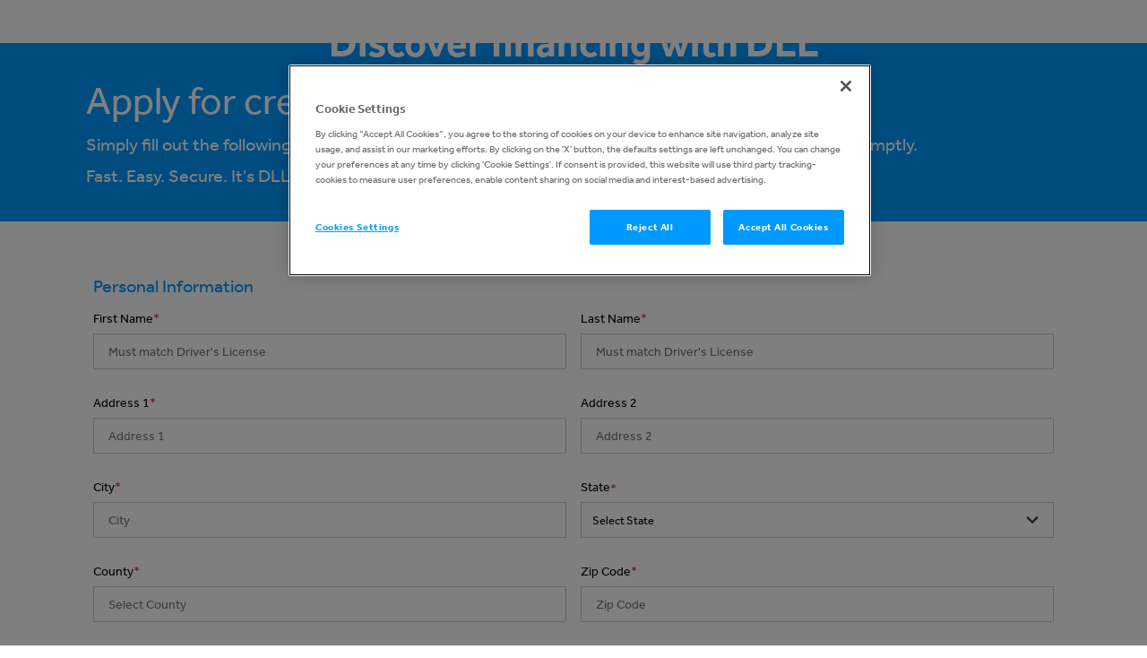

--- FILE ---
content_type: text/html; charset=utf-8
request_url: https://applynow-cica-prd.dllgroup.com/?entityId=4&dealerCode=016060
body_size: 891
content:
<!DOCTYPE html>
<html lang="en">
  <head>
    <meta charset="utf-8" />
    <title>Credit Application</title>
    <link rel="icon" id="favicon" href="https://directus-cdn.azureedge.net/images/" />
    <link rel="stylesheet" href="https://fonts.googleapis.com/css?family=Roboto:300,400,500" />
    <meta name="viewport" content="width=device-width, initial-scale=1" />
    <script nonce="7ea2f571c70a14ad946e8003c162dac5">
      window.APPINSIGHTS = '3ae7076a-beed-4321-a6f5-082293eb9193';
      window.STA_SAS_TOKEN = 'se=2027-10-16&amp;sp=r&amp;sv=2022-11-02&amp;sr=c&amp;sig=ufFlGXpyTdW0cobzteU0357aOmjbeIZ4pQ%2B6Ixx0cqw%3D';
    </script>
    
    <script
      src="https://cdn.cookielaw.org/consent/b21c6879-9843-47f8-b185-957165e4cc73/OtAutoBlock.js"
      type="text/javascript"
    ></script>
    <script
      src="https://cdn.cookielaw.org/scripttemplates/otSDKStub.js"
      type="text/javascript"
      charset="UTF-8"
      data-domain-script="b21c6879-9843-47f8-b185-957165e4cc73"
    ></script>
    <script nonce="7ea2f571c70a14ad946e8003c162dac5" type="text/javascript">
      function OptanonWrapper() {}
    </script>
  </head>
  <body>
    <div class="container">
      <div id="app"></div>
    </div>
    
    <script
      crossorigin
      src="https://unpkg.com/react@18/umd/react.production.min.js"
      integrity="sha384-DGyLxAyjq0f9SPpVevD6IgztCFlnMF6oW/XQGmfe+IsZ8TqEiDrcHkMLKI6fiB/Z"
      x-sri-fallback="assets/js/sri-error-handler.js"
    ></script>
    <script
      crossorigin
      src="https://unpkg.com/react-dom@18/umd/react-dom.production.min.js"
      integrity="sha384-gTGxhz21lVGYNMcdJOyq01Edg0jhn/c22nsx0kyqP0TxaV5WVdsSH1fSDUf5YJj1"
      x-sri-fallback="assets/js/sri-error-handler.js"
    ></script>
     
    <script type="text/javascript" src="/statics/main-0765af61-bundle.js" nonce="7ea2f571c70a14ad946e8003c162dac5"></script>
    
    <script type="text/javascript" src="/statics/vendors-0765af61-bundle.js" nonce="7ea2f571c70a14ad946e8003c162dac5"></script>
    
    <script type="text/javascript" src="/statics/js/sri-error-handler.js" nonce="7ea2f571c70a14ad946e8003c162dac5"></script>
    
  </body>
</html>


--- FILE ---
content_type: application/javascript; charset=UTF-8
request_url: https://applynow-cica-prd.dllgroup.com/statics/main-0765af61-bundle.js
body_size: 33161
content:
(()=>{var e,t={7389:(e,t,i)=>{"use strict";var a=i(7363),n=i.n(a),r=i(1533),o=i.n(r),l=i(4942),s=i(885),c=i(9558),d=i(4012),p=i(7957),u=i(5861),m=i(4687),f=i.n(m),b=i(9669),h=i.n(b);function g(e,t){(null==t||t>e.length)&&(t=e.length);for(var i=0,a=new Array(t);i<t;i++)a[i]=e[i];return a}var v="en-US",y="US",A="INDIVIDUAL",E=function(){try{var e,t=new URL(window.location.href),i=new URLSearchParams(null==t?void 0:t.search),a={},n=function(e,t){var i="undefined"!=typeof Symbol&&e[Symbol.iterator]||e["@@iterator"];if(!i){if(Array.isArray(e)||(i=function(e,t){if(e){if("string"==typeof e)return g(e,t);var i=Object.prototype.toString.call(e).slice(8,-1);return"Object"===i&&e.constructor&&(i=e.constructor.name),"Map"===i||"Set"===i?Array.from(e):"Arguments"===i||/^(?:Ui|I)nt(?:8|16|32)(?:Clamped)?Array$/.test(i)?g(e,t):void 0}}(e))||t&&e&&"number"==typeof e.length){i&&(e=i);var a=0,n=function(){};return{s:n,n:function(){return a>=e.length?{done:!0}:{done:!1,value:e[a++]}},e:function(e){throw e},f:n}}throw new TypeError("Invalid attempt to iterate non-iterable instance.\nIn order to be iterable, non-array objects must have a [Symbol.iterator]() method.")}var r,o=!0,l=!1;return{s:function(){i=i.call(e)},n:function(){var e=i.next();return o=e.done,e},e:function(e){l=!0,r=e},f:function(){try{o||null==i.return||i.return()}finally{if(l)throw r}}}}(i);try{for(n.s();!(e=n.n()).done;){var r,o=e.value,l=o[0].toUpperCase(),s=o[1].replace(/[^a-zA-Z0-9_.-]/g,"");l===(null===(r=B[l])||void 0===r?void 0:r.value)&&s&&(a[B[l].label]=s)}}catch(e){n.e(e)}finally{n.f()}return a}catch(e){return void console.error(e)}},S=function(){var e=(0,u.Z)(f().mark((function e(t){var i,a,n,r;return f().wrap((function(e){for(;;)switch(e.prev=e.next){case 0:if(i=t.entityId,a=t.dealerCode,n=t.vendorCode,r=t.level,i){e.next=3;break}return e.abrupt("return",null);case 3:return e.next=5,h().get("/api/customer-config/",{params:{entityId:i,dealerCode:a,vendorCode:n,level:r}}).then((function(e){return e.data}));case 5:return e.abrupt("return",e.sent);case 6:case"end":return e.stop()}}),e)})));return function(t){return e.apply(this,arguments)}}(),C=["primary_color","primary_dark_color","secondary_color","tertiary_color"],N={primary_color:"primary",primary_dark_color:"primary-dark",secondary_color:"secondary",tertiary_color:"tertiary"},P=function(e){if(!e)return{};var t={},i=function(){if(a.includes("_")){var i="";a.split("_").forEach((function(e,t){i=0===t?e:i+e.charAt(0).toUpperCase()+e.slice(1)})),e[a]&&(t[i]=e[a])}else t[a]=e[a]};for(var a in e)i();return t},L=function(e,t,i){var a=[];return e.forEach((function(e){e.country_id===t&&e.name===i&&(a=e.equipment_use)})),a},k=function(e,t,i){var a=[];return e.forEach((function(e){e.country_id===t&&e.name===i&&(a=e.preferred_contact)})),a},_=function(e){var t=arguments.length>2?arguments[2]:void 0;return(arguments.length>1&&void 0!==arguments[1]?arguments[1]:[]).map((function(i){return i=i.toUpperCase(),{value:t[i].code,label:e.formatMessage({id:t[i].translationId})}}))},x={"EN-US":{code:"en-US",name:"English",translationId:"englishLanguageLabel"},"FR-CA":{code:"fr-CA",name:"French",translationId:"frenchLanguageLabel"}},w={US:{code:"US",name:"United States",label:"US",translationId:"unitedStatesCountryLabel",privacyPolicyTranslationId:"privacyPolicyLinkUs"},CA:{code:"CA",name:"Canada",label:"CA",translationId:"canadaCountryLabel",privacyPolicyTranslationId:"privacyPolicyLinkCa"}},T={FARM:{code:"FARM",translationId:"formEquipmentUseFieldLabelFarm"},PERS:{code:"PERS",translationId:"formEquipmentUseFieldLabelPersonal"},COMM:{code:"COMM",translationId:"formEquipmentUseFieldLabelCommercial"}},I={INDIVIDUAL:{code:"INDIVIDUAL",translationId:"formApplicationLoanTypeLabelIndividual"},BUSINESS:{code:"BUSINESS",translationId:"formApplicationLoanTypeLabelBusiness"}},M={BE:{code:"BE",translationId:"formApplicationPreferredContactBusinessEmailLabel"},BP:{code:"BP",translationId:"formApplicationPreferredContactBusinessPhoneLabel"},HP:{code:"HP",translationId:"formApplicationPreferredContactHomePhoneLabel"},PE:{code:"PE",translationId:"formApplicationPreferredContactPersonalEmailLabel"},MP:{code:"MP",translationId:"formApplicationPreferredContactMobilePhoneLabel"}},q={CORP:{code:"CORP",translationId:"formBusinessTypeCorp"},LLC:{code:"LLC",translationId:"formBusinessTypeLlc"},LP:{code:"LP",translationId:"formBusinessTypeLp"},GP:{code:"GP",translationId:"formBusinessTypeGp"},GOV:{code:"GOV",translationId:"formBusinessTypeGov"},ULC:{code:"ULC",translationId:"formBusinessTypeUlc"}},B={ENTITYID:{value:"ENTITYID",label:"entityId"},DEALERCODE:{value:"DEALERCODE",label:"dealerCode"},VENDORCODE:{value:"VENDORCODE",label:"vendorCode"},CPQID:{value:"CPQID",label:"cpqId"},RECORDID:{value:"RECORDID",label:"recordId"},LEVEL:{value:"LEVEL",label:"level"}},D=function(e){return[e,(window.STA_SAS_TOKEN||"").replace(/&amp;/g,"&")].join("?")},O=new(i(4834).u)({config:{instrumentationKey:window.APPINSIGHTS||"",isCookieUseDisabled:!0}});O.loadAppInsights();var U=i(6896),F=i(3144),R=i(5671),Z=(0,F.Z)((function e(){(0,R.Z)(this,e),this.company_name=void 0,this.company_address=void 0,this.company_email=void 0,this.hyperion_based_entity_code_US=void 0,this.hyperion_based_entity_code_CA=void 0,this.line_of_business=void 0,this.business_type=[],this.dealer_link=void 0,this.email_address=void 0,this.phone_number=void 0,this.big_machines_base_url=void 0,this.big_machines_credentials=void 0,this.sender_email_address=void 0,this.dealer_locator_url=void 0,this.hero_image_url=void 0,this.fav_icon=void 0,this.fav_icon_image_cdn_url=void 0,this.banner_image_cdn_url=void 0,this.logo_image_cdn_url=void 0,this.use_contact_icons=void 0,this.use_helper_icons=void 0,this.use_footer_icons=void 0,this.gtm_tracker=void 0,this.countries=[],this.languages=["en-US"],this.supported_applications=[]})),z=function(e){return e.FIRST_NAME="firstName",e.MIDDLE_NAME="middleName",e.LAST_NAME="lastName",e.EMAIL="email",e.CONFIRM_EMAIL="confirmEmail",e.ADDRESS_1="address1",e.ADDRESS_2="address2",e.CITY="city",e.STATE="state",e.PROVINCE="province",e.COUNTY="county",e.COUNTRY="country",e.POSTAL_CODE="postalCode",e.PREFERRED_CONTACT="preferredContact",e.ZIP_CODE="zipCode",e.PHONE="homePhone",e.HOME_PHONE="homePhone",e.MOBILE_PHONE="mobilePhone",e.BUSINESS_PHONE="businessPhone",e.BUSINESS_FIRST_NAME="businessFirstName",e.BUSINESS_MIDDLE_NAME="businessMiddleName",e.BUSINESS_LAST_NAME="businessLastName",e.BUSINESS_EMAIL="businessEmail",e.BUSINESS_CONFIRM_EMAIL="businessConfirmEmail",e.BUSINESS_ADDRESS_1="businessAddress1",e.BUSINESS_ADDRESS_2="businessAddress2",e.BUSINESS_CITY="businessCity",e.BUSINESS_STATE="businessState",e.BUSINESS_PROVINCE="businessProvince",e.BUSINESS_COUNTY="businessCounty",e.BUSINESS_ZIP_CODE="businessZipCode",e.BUSINESS_POSTAL_CODE="businessPostalCode",e.BUSINESS_EQUIPMENT_ADDRESS_1="businessEquipmentAddress1",e.BUSINESS_EQUIPMENT_ADDRESS_2="businessEquipmentAddress2",e.BUSINESS_EQUIPMENT_CITY="businessEquipmentCity",e.BUSINESS_EQUIPMENT_COUNTY="businessEquipmentCounty",e.BUSINESS_EQUIPMENT_STATE="businessEquipmentState",e.BUSINESS_EQUIPMENT_PROVINCE="businessEquipmentProvince",e.BUSINESS_EQUIPMENT_POSTAL_CODE="businessEquipmentPostalCode",e.BUSINESS_EQUIPMENT_ZIP_CODE="businessEquipmentZipCode",e}({}),j=(z.BUSINESS_MIDDLE_NAME,z.BUSINESS_LAST_NAME,z.BUSINESS_EMAIL,z.BUSINESS_CONFIRM_EMAIL,z.BUSINESS_ADDRESS_1,z.BUSINESS_ADDRESS_2,z.BUSINESS_CITY,z.BUSINESS_STATE,z.BUSINESS_PROVINCE,z.BUSINESS_COUNTY,z.BUSINESS_ZIP_CODE,z.BUSINESS_POSTAL_CODE,z.BUSINESS_PHONE,z.BUSINESS_EQUIPMENT_ADDRESS_1,z.BUSINESS_EQUIPMENT_ADDRESS_2,z.BUSINESS_EQUIPMENT_CITY,z.BUSINESS_EQUIPMENT_COUNTY,z.BUSINESS_EQUIPMENT_STATE,z.BUSINESS_EQUIPMENT_POSTAL_CODE,z.BUSINESS_EQUIPMENT_PROVINCE,z.BUSINESS_EQUIPMENT_ZIP_CODE,function(e){return e.AGCO="1",e.DLL="2",e.MAHINDRA="3",e.GT="4",e.DLL_REMARKETING="5",e}({})),V=function(e){return e.CLAAS="89",e}({}),H=function(e){return e.US="US",e.CA="CA",e}({}),G=function(e){return e.EN="en-US",e.FR="fr-CA",e}({});const Y=n().createContext({selectedLanguage:v,selectedCountry:y,selectedLoanType:A,setSelectedLanguage:function(e){},setSelectedCountry:function(e){},setSelectedLoanType:function(e){}});i(5292);const Q=function(e){var t=e.customConfigData,i=(0,U.Z)(),r=(0,a.useContext)(Y),o=r.selectedLanguage,l=r.selectedCountry,s=r.setSelectedLanguage,c=t.banner_image_cdn_url,d=t.dealer_link,u=t.languages,m=t.use_contact_icons,f=t.email_address,b=t.phone_number,h=t.logo_image_cdn_url,g=E().vendorCode;return n().createElement("header",{className:"app-header"},n().createElement("div",{className:"logo-heading"},n().createElement("a",{href:d},n().createElement("picture",null,n().createElement("img",{className:"logo",src:D(h),alt:"test-logo"}))),n().createElement("div",{className:"contact-wrapper"},n().createElement("div",{className:"contact-links"},b&&n().createElement("div",null,m?n().createElement(p.JO,{icon:"phone",size:2}):n().createElement(n().Fragment,null,i.formatMessage({id:"headerContactLinkPhonePlaceholder"})),n().createElement("a",{href:"tel:".concat(b)},b)),f&&n().createElement("div",{className:"link"},m?n().createElement(p.JO,{icon:"mail",size:2}):n().createElement(n().Fragment,null,i.formatMessage({id:"headerLinkEmailPlaceholder"})),n().createElement("a",{href:"mailto: ".concat(f)},f))),l!==H.US&&u.length>1&&n().createElement("div",{className:"language-selector-wrapper"},n().createElement(p.JO,{icon:"web",size:2}),n().createElement(p.px,{name:"language-select",value:o,error:!1,isStacked:!0,onChange:function(e){return s(e.value)},options:_(i,u,x)})))),!!c&&n().createElement("div",{className:"header-images"},n().createElement("img",{src:D(c),alt:"DLL Logo",className:"header-image"}),g===V.CLAAS?n().createElement("div",{className:"header-image-text-claas"},n().createElement("div",null,i.formatMessage({id:"headerHeroImageTextLineOne"})),n().createElement("div",null,i.formatMessage({id:"headerHeroImageTextLineTwo"}))):n().createElement("div",{className:"header-image-text"},i.formatMessage({id:"headerHeroImage"}))))};var W=i(2982),J=i(9599),$=i(5876),K=function(e){return e[e.FIRST_STEP=0]="FIRST_STEP",e[e.SECOND_STEP=1]="SECOND_STEP",e[e.THIRD_STEP=2]="THIRD_STEP",e}({}),X=i(4184),ee=i.n(X);i(1415);const te=function(e){var t=e.onSubmit,i=e.onClickFace,r=e.appId,o=(0,a.useState)(null),l=(0,s.Z)(o,2),c=l[0],u=l[1],m=(0,a.useState)(null),f=(0,s.Z)(m,2),b=f[0],g=f[1],v=(0,a.useState)(!1),y=(0,s.Z)(v,2),A=y[0],E=y[1],S=(0,a.useState)(null),C=(0,s.Z)(S,2),N=C[0],P=C[1],L=(0,a.useState)(!1),k=(0,s.Z)(L,2),_=k[0],x=k[1],w=(0,a.useState)(""),T=(0,s.Z)(w,2),I=T[0],M=T[1],q=(0,a.useState)(!1),B=(0,s.Z)(q,2),D=B[0],O=B[1],U=(0,a.useRef)(null),F=(0,a.useRef)(null),R=[{position:1,name:"survey-one",iconName:"face-angry"},{position:2,name:"survey-two",iconName:"face-sad"},{position:3,name:"survey-three",iconName:"face-meh"},{position:4,name:"survey-four",iconName:"face-happy"},{position:5,name:"survey-five",iconName:"face-smile"}],Z=function(e){return h().post("/api/application-feedback",e,{validateStatus:function(){return!0}})};return n().createElement("div",{className:ee()(["survey",{"slide-in-up":c}]),ref:F},n().createElement("h3",{className:"heading-text"},n().createElement(d.Z,{id:"creditAppResultSurvey"})),n().createElement("div",{className:"smile-container"},R.map((function(e){return n().createElement(p.JO,{key:e.position,className:ee()("experience",e.name,c===e.position?"selected":"not-selected"),icon:e.iconName,onClick:function(){return t=e.position,null===c&&Z({overallExperience:t,appId:r,easeOfUse:b,timeToComplete:N,additionalComments:I}),u(t),void i();var t}})}))),n().createElement("div",{className:ee()({"grid-container":!0,"fade-in-up":c}),ref:U},n().createElement("div",{className:"grid-header"},n().createElement("h3",{className:"heading-text"},n().createElement(d.Z,{id:"creditAppResultSurveyHelpUsImprove"}))),n().createElement("div",{className:"grid-ease"},n().createElement(d.Z,{id:"creditAppResultSurveyEaseOfUse"})),n().createElement("div",{className:"grid-ease-star"},n().createElement("div",null,R.map((function(e){return n().createElement(p.JO,{key:e.position,className:ee()("ease-of-use","star",e.name,b&&b>=e.position?"selected":"not-selected"),icon:"star",size:2,onClick:function(){return t=e.position,i=!(!N&&!_),g(t),E(!1),void O(i);var t,i}})})))),n().createElement("div",{className:"grid-ease-checkbox"},n().createElement("div",null,n().createElement(p.XZ,{id:"easeOfUseOptOut",name:"easeOfUseOptOut",value:A,onChange:function(e){return function(e){var t=!(!e.value&&!b),i=!(!N&&!_);E(e.value),g(0),O(t&&i)}(e)},label:n().createElement(d.Z,{id:"creditAppResultSurveyPreferNotToAnswer"})}))),n().createElement("div",{className:"grid-time-to-complete"},n().createElement(d.Z,{id:"creditAppResultSurveyTimeToComplete"})),n().createElement("div",{className:"grid-time-to-complete-star"},n().createElement("div",null,R.map((function(e){return n().createElement(p.JO,{key:e.position,className:ee()("time-to-complete",e.name,"star",N&&N>=e.position?"selected":"not-selected"),icon:"star",size:2,onClick:function(){return t=e.position,i=!(!b&&!A),P(t),x(!1),void O(i);var t,i}})})))),n().createElement("div",{className:"grid-time-to-complete-checkbox"},n().createElement("div",null,n().createElement(p.XZ,{id:"timeToCompleteOptOut",name:"timeToCompleteOptOut",value:_,onChange:function(e){return function(e){var t=!(!e.value&&!N),i=!(!b&&!A);x(e.value),P(0),O(t&&i)}(e)},label:n().createElement(d.Z,{id:"creditAppResultSurveyPreferNotToAnswer"})}))),n().createElement("div",{className:"grid-improve"},n().createElement(d.Z,{id:"creditAppResultSurveyHowCanWeImprove"})),n().createElement("div",{className:"grid-improve-text"},n().createElement("div",null,n().createElement(p.gx,{name:"additionalComments",value:I,onChange:function(e){return M(e.value)},maxLength:1e3,showCharCount:!0}))),n().createElement("div",{className:"grid-submit"},n().createElement("div",null,n().createElement(p.zx,{disabled:!D,onClick:function(){return Z({appId:r,overallExperience:c,easeOfUse:b,timeToComplete:N,additionalComments:I}),void t()}},n().createElement(d.Z,{id:"creditAppResultSurveySubmit"}))))))};i(6470);const ie=function(e){var t=e.showGratitudeMessage,i=e.onSubmit,a=e.cpqId,r=e.phoneNumber,o=!!a;return n().createElement("div",{className:"credit-app-result-gratitude"},n().createElement("h3",{className:"text-verbiage header-text"},t&&n().createElement(d.Z,{"data-block-id":"1",id:"creditAppResultFeedbackGratitude"})," ",n().createElement(d.Z,{"data-block-id":"2",id:"creditAppResultFeedbackAppReview"})),n().createElement("div",{className:"text-verbiage"},n().createElement(d.Z,{"data-block-id":"3",id:o?"creditAppResultFeedbackRedirect":"creditAppResultFeedbackEmail"})," ",n().createElement(d.Z,{"data-block-id":"4",id:"creditAppResultFeedbackContact",values:{phoneNumber:r}})),n().createElement(p.zx,{className:"submit-button",disabled:!1,onClick:i,color:"primary"},n().createElement(d.Z,{id:"okDisplayText"})))};i(3485);var ae={icon:"checkmark",heading:"creditAppResultHeadingSuccess",message:"creditAppResultMessageSuccess",actionMessage:"creditAppResultMessageRedirect",termsAndDiscretionMessage:"creditAppResultTermsAndDiscretionMessage",className:"success",buttonLabel:"creditAppResultButtonContinue"},ne={icon:"error",heading:"creditAppResultHeadingFailure",message:"creditAppResultMessageFailure",actionMessage:"creditAppResultMessageRetry",className:"failure",buttonLabel:"creditAppResultButtonRetry",termsAndDiscretionMessage:"creditAppResultTermsAndDiscretionMessage"};const re=function(e){var t=e.companyName,i=e.isSuccess,a=e.isFaceClicked,r=e.onCloseModal,o=i?ae:ne,l=o.icon,s=o.heading,c=o.termsAndDiscretionMessage,u=o.className;return n().createElement("div",{className:ee()(["credit-app-result-appreciation",{"fade-out-up":a}])},n().createElement("div",{className:"heading"},n().createElement("div",{className:"heading-icon"},n().createElement(p.JO,{className:ee()("icon",u),icon:l})),n().createElement("h3",{className:"heading-text"},n().createElement(d.Z,{id:s}))),n().createElement("div",{className:"body"},n().createElement("p",null,n().createElement(d.Z,{id:"creditAppResultSurveyGratitude",values:{companyName:t.replace(/\.$/,"")}}),n().createElement("br",null),n().createElement(d.Z,{id:"creditAppResultSurveyAppreciation"})),n().createElement("p",null,n().createElement(d.Z,{id:c,values:{companyName:t,i:function(e){return n().createElement("i",null,e)}}})),!i&&n().createElement(p.zx,{className:"modal-button",size:"lg",variant:"outlined",onClick:r},n().createElement(d.Z,{id:"creditAppResultButtonCancel"}))))};i(1699);const oe=function(e){var t=e.dealerLink,i=e.companyName,r=e.onCloseModal,o=e.cpqId,l=e.creditServiceResponse,c=e.phoneNumber,d=(0,a.useState)(!1),u=(0,s.Z)(d,2),m=u[0],f=u[1],b=(0,a.useState)(void 0),h=(0,s.Z)(b,2),g=h[0],v=h[1],y=(0,a.useState)(K.FIRST_STEP),A=(0,s.Z)(y,2),E=A[0],S=A[1],C=202===l.statusCode,N=function(){var e;e=t,window.location.href=e},P=function(e){E!==K.THIRD_STEP&&S((function(t){return v(t),e}))};return n().createElement(p.u_,{className:"credit-app-result-modal",onClose:r,closeOnOutsideClick:!1,showCloseButton:!1,onClickOutside:function(){E===K.THIRD_STEP?N():P(K.THIRD_STEP)}},E!==K.THIRD_STEP&&n().createElement(re,{isSuccess:C,isFaceClicked:m,companyName:i,onCloseModal:r}),C&&E!==K.THIRD_STEP&&n().createElement(te,{appId:l.appId,onClickFace:function(){f(!0),P(K.SECOND_STEP)},onSubmit:function(){return P(K.THIRD_STEP)}}),E===K.THIRD_STEP&&n().createElement(ie,{cpqId:o,phoneNumber:c,showGratitudeMessage:g===K.SECOND_STEP,onSubmit:N}))};i(5752);const le=function(e){var t=e.disclaimerText,i=e.closeDisclaimerFunc;return""!==t?n().createElement(p.u_,{className:"disclaimer",onClose:i,showCloseButton:!0},n().createElement("div",{className:"heading-icon"},n().createElement(p.JO,{className:"icon",icon:"error",size:5})),n().createElement("div",{className:"disclaimer-body"},n().createElement(d.Z,{id:t,values:{p:function(e){return n().createElement("p",null,e)},i:function(e){return n().createElement("i",null,e)}}})),n().createElement("div",{className:"disclaimer-button"},n().createElement(p.zx,{onClick:i,className:"close-button",variant:"outlined",size:"lg"},n().createElement(d.Z,{id:"modalButtonClose"})))):null};i(1749);const se=function(e){var t=e.showModal,i=e.toggleModalFunction,a=(0,U.Z)().messages||{};return t?n().createElement(p.u_,{className:"modal",onClose:i,showCloseButton:!0},n().createElement("div",{className:"modal-body"},n().createElement("div",{dangerouslySetInnerHTML:{__html:"".concat(a.termsAndConditionsModalBody)}})),n().createElement("div",{className:"modal-button"},n().createElement(p.zx,{onClick:i,className:"close-button",variant:"outlined",size:"lg"},n().createElement(d.Z,{id:"modalButtonClose"})))):null};function ce(e,t){var i=Object.keys(e);if(Object.getOwnPropertySymbols){var a=Object.getOwnPropertySymbols(e);t&&(a=a.filter((function(t){return Object.getOwnPropertyDescriptor(e,t).enumerable}))),i.push.apply(i,a)}return i}function de(e){for(var t=1;t<arguments.length;t++){var i=null!=arguments[t]?arguments[t]:{};t%2?ce(Object(i),!0).forEach((function(t){(0,l.Z)(e,t,i[t])})):Object.getOwnPropertyDescriptors?Object.defineProperties(e,Object.getOwnPropertyDescriptors(i)):ce(Object(i)).forEach((function(t){Object.defineProperty(e,t,Object.getOwnPropertyDescriptor(i,t))}))}return e}var pe=function(e,t){return de({component:{name:"inputField",validations:[{type:"custom",error:e.formatMessage({id:"formErrorFieldRequired"},{fieldName:t.ssn.label})},{type:"regex",pattern:"^\\d{3}-\\d{2}-\\d{4}$",error:e.formatMessage({id:"formErrorInvalidFormat"},{fieldName:t.ssn.label})}],fieldClassName:"col-sm-12 col-md-6",conditions:[{type:"specificValue",dependentField:"country",dependentValue:"US"}]},type:"password",required:!0,name:"ssn",isStacked:!0,inputMask:"999-99-9999",autoComplete:"no"},t.ssn)},ue=function(e,t){return de({component:{name:"inputField",validations:[{type:"custom",name:"confirmSsnRequired",error:e.formatMessage({id:"formErrorFieldRequired"},{fieldName:t.confirmSsn.label})},{type:"custom",name:"confirmSsnMatchSsn",error:"".concat(e.formatMessage({id:"formErrorFieldRequired"},{fieldName:t.confirmSsn.label})," ").concat(e.formatMessage({id:"formErrorDoesNotMatch"},{fieldName:t.ssn.label}))},{type:"regex",pattern:"^^\\d{3}-\\d{2}-\\d{4}$",error:e.formatMessage({id:"formErrorInvalidFormat"},{fieldName:t.ssn.label})}],fieldClassName:"col-sm-12 col-md-6",conditions:[{type:"specificValue",dependentField:"country",dependentValue:"US"}]},type:"password",required:!0,name:"confirmSsn",isStacked:!0,inputMask:"999-99-9999",autoComplete:"no"},t.confirmSsn)},me=function(e,t){return de({component:{name:"inputField",validations:[{type:"regex",pattern:"^\\d{3}-\\d{3}-\\d{3}$",error:e.formatMessage({id:"formErrorInvalidFormat"},{fieldName:t.sin.label})}],fieldClassName:"col-sm-12 col-md-6",conditions:[{type:"specificValue",dependentField:"country",dependentValue:"CA"}]},type:"password",required:!1,name:"sin",isStacked:!0,inputMask:"999-999-999",autoComplete:"no"},t.sin)},fe=function(e,t){return de({component:{name:"inputField",validations:[{type:"regex",pattern:"^^\\d{3}-\\d{3}-\\d{3}$",error:e.formatMessage({id:"formErrorInvalidFormat"},{fieldName:t.sin.label})},{type:"custom",error:e.formatMessage({id:"formErrorDoesNotMatch"},{fieldName:t.sin.label})}],fieldClassName:"col-sm-12 col-md-6",conditions:[{type:"specificValue",dependentField:"country",dependentValue:"CA"}]},type:"password",required:!1,name:"confirmSin",isStacked:!0,inputMask:"999-999-999",autoComplete:"no"},t.confirmSin)},be=function(e,t){return de({component:{name:"inputField",conditions:[{type:"specificValue",dependentField:"country",dependentValue:"US"}],fieldClassName:"col-sm-12 col-md-6"},required:!1,name:"businessTaxId",isStacked:!0},t.businessTaxId)};function he(e,t){var i=Object.keys(e);if(Object.getOwnPropertySymbols){var a=Object.getOwnPropertySymbols(e);t&&(a=a.filter((function(t){return Object.getOwnPropertyDescriptor(e,t).enumerable}))),i.push.apply(i,a)}return i}function ge(e){for(var t=1;t<arguments.length;t++){var i=null!=arguments[t]?arguments[t]:{};t%2?he(Object(i),!0).forEach((function(t){(0,l.Z)(e,t,i[t])})):Object.getOwnPropertyDescriptors?Object.defineProperties(e,Object.getOwnPropertyDescriptors(i)):he(Object(i)).forEach((function(t){Object.defineProperty(e,t,Object.getOwnPropertyDescriptor(i,t))}))}return e}var ve=function(e,t,i){return ge({component:{name:"inputField",validations:[{type:"required",error:e.formatMessage({id:"formErrorFieldRequired"},{fieldName:t[i].label})},{type:"regex",pattern:"^[^\\s@]+@[^\\s@]+\\.[^\\s@]+$",error:e.formatMessage({id:"formErrorInvalidFormat"},{fieldName:t[i].label})}],fieldClassName:"col-sm-12 col-md-6"},required:!0,name:i,isStacked:!0},t[i])},ye=function(e,t,i){return ge({component:{name:"inputField",validations:[{type:"required",error:e.formatMessage({id:"formErrorFieldRequired"},{fieldName:t[i].label})},{type:"custom",error:e.formatMessage({id:"formErrorDoesNotMatch"},{fieldName:t[i].label})}],fieldClassName:"col-sm-12 col-md-6"},required:!0,name:i,isStacked:!0,autoComplete:"no"},t[i])},Ae=function(e,t){return ge({component:{name:"datePicker",validations:[{type:"required",error:e.formatMessage({id:"formErrorFieldRequired"},{fieldName:t.dob.label})},{type:"custom",name:"isValidDateFormat",error:e.formatMessage({id:"formErrorInvalidFormat"},{fieldName:t.dob.label})},{type:"custom",name:"isYoungEnough",error:e.formatMessage({id:"formErrorInvalidFormat"},{fieldName:t.dob.label})},{type:"custom",name:"isEighteenYearsOld",error:e.formatMessage({id:"formDobEighteenYearsOldError"})}],fieldClassName:"col-sm-12 col-md-6"},required:!0,closeCalendarOnSelect:!0,dateFormat:e.formatMessage({id:"dobDateFormat"}),name:"dob",inputMask:e.formatMessage({id:"dobDateInputMask"}),isStacked:!0},t.dob)},Ee=function(e,t,i){var a=!(arguments.length>3&&void 0!==arguments[3])||arguments[3],n=arguments.length>4?arguments[4]:void 0,r=ee()("col-sm-12 col-md-6",n);return ge({component:{name:"inputField",validations:[{type:"required",error:e.formatMessage({id:"formErrorFieldRequired"},{fieldName:t[i].label})},{type:"regex",pattern:"^^\\d{3}-\\d{3}-\\d{4}$",error:e.formatMessage({id:"formErrorInvalidFormat"},{fieldName:t[i].label})}],fieldClassName:r},required:a,inputMask:"999-999-9999",name:i,isStacked:!0},t[i])},Se=function(e,t,i,a){return ge({component:{name:null,customComponent:p.cO,validations:[{type:"custom",error:e.formatMessage({id:"atLeastOneSelected"},{fieldName:t[i].label})}],fieldClassName:"".concat(a.length>2?"col-sm-12 col-md-6 preferred-contact-group":"col-sm-12 col-md-6"),conditions:[{type:"custom",dependentValue:a.length}]},name:i,required:!0,checkboxes:a.map((function(t){return{label:e.formatMessage({id:M[t].translationId}),name:M[t].code}})),labelWidthClassName:"col-sm-12 col-md-8",isStacked:!0},t[i])},Ce=[{label:"Alabama",value:"AL"},{label:"Arizona",value:"AZ"},{label:"Arkansas",value:"AR"},{label:"California",value:"CA"},{label:"Colorado",value:"CO"},{label:"Connecticut",value:"CT"},{label:"Delaware",value:"DE"},{label:"Florida",value:"FL"},{label:"Georgia",value:"GA"},{label:"Idaho",value:"ID"},{label:"Illinois",value:"IL"},{label:"Indiana",value:"IN"},{label:"Iowa",value:"IA"},{label:"Kansas",value:"KS"},{label:"Kentucky",value:"KY"},{label:"Louisiana",value:"LA"},{label:"Maine",value:"ME"},{label:"Maryland",value:"MD"},{label:"Massachusetts",value:"MA"},{label:"Michigan",value:"MI"},{label:"Minnesota",value:"MN"},{label:"Mississippi",value:"MS"},{label:"Missouri",value:"MO"},{label:"Montana",value:"MT"},{label:"Nebraska",value:"NE"},{label:"Nevada",value:"NV"},{label:"New Hampshire",value:"NH"},{label:"New Jersey",value:"NJ"},{label:"New Mexico",value:"NM"},{label:"New York",value:"NY"},{label:"North Carolina",value:"NC"},{label:"North Dakota",value:"ND"},{label:"Ohio",value:"OH"},{label:"Oklahoma",value:"OK"},{label:"Oregon",value:"OR"},{label:"Pennsylvania",value:"PA"},{label:"Rhode Island",value:"RI"},{label:"South Carolina",value:"SC"},{label:"South Dakota",value:"SD"},{label:"Tennessee",value:"TN"},{label:"Texas",value:"TX"},{label:"Utah",value:"UT"},{label:"Vermont",value:"VT"},{label:"Virginia",value:"VA"},{label:"Washington",value:"WA"},{label:"West Virginia",value:"WV"},{label:"Wisconsin",value:"WI"},{label:"Wyoming",value:"WY"}],Ne=[{label:"Alberta",value:"AB"},{label:"British Columbia",value:"BC"},{label:"Manitoba",value:"MB"},{label:"New Brunswick",value:"NB"},{label:"Newfoundland and Labrador",value:"NL"},{label:"Northwest Territories",value:"NT"},{label:"Nova Scotia",value:"NS"},{label:"Nunavut",value:"NU"},{label:"Ontario",value:"ON"},{label:"Prince Edward Island",value:"PE"},{label:"Quebec",value:"QC"},{label:"Saskatchewan",value:"SK"},{label:"Yukon Territory",value:"YT"}];const Pe=function(){return(0,a.useContext)(Y)};function Le(e,t){var i=Object.keys(e);if(Object.getOwnPropertySymbols){var a=Object.getOwnPropertySymbols(e);t&&(a=a.filter((function(t){return Object.getOwnPropertyDescriptor(e,t).enumerable}))),i.push.apply(i,a)}return i}function ke(e){for(var t=1;t<arguments.length;t++){var i=null!=arguments[t]?arguments[t]:{};t%2?Le(Object(i),!0).forEach((function(t){(0,l.Z)(e,t,i[t])})):Object.getOwnPropertyDescriptors?Object.defineProperties(e,Object.getOwnPropertyDescriptors(i)):Le(Object(i)).forEach((function(t){Object.defineProperty(e,t,Object.getOwnPropertyDescriptor(i,t))}))}return e}var _e=function(e,t,i){var a=arguments.length>3&&void 0!==arguments[3]?arguments[3]:[],n=arguments.length>4&&void 0!==arguments[4]&&!arguments[4]?[]:[{type:"required",error:e.formatMessage({id:"formErrorFieldRequired"},{fieldName:t[i].label})}];return ke({component:{name:"inputField",validations:[{type:"regex",pattern:"^[^\\s][A-Za-z0-9., ]*$",error:e.formatMessage({id:"formErrorInvalidFormat"},{fieldName:t[i].label})}].concat(n),fieldClassName:"col-sm-12 col-md-6",conditions:a},required:!0,name:i,isStacked:!0},t[i])},xe=function(e,t,i){var a=arguments.length>3&&void 0!==arguments[3]?arguments[3]:[];return ke({component:{name:"inputField",validations:[{type:"regex",pattern:"^[^\\s][A-Za-z0-9., ]*$",error:e.formatMessage({id:"formErrorInvalidFormat"},{fieldName:t[i].label})}],fieldClassName:"col-sm-12 col-md-6",conditions:a},name:i,isStacked:!0},t[i])},we=function(e,t,i){var a=arguments.length>3&&void 0!==arguments[3]?arguments[3]:[],n=arguments.length>4&&void 0!==arguments[4]&&!arguments[4]?[]:[{type:"required",error:e.formatMessage({id:"formErrorFieldRequired"},{fieldName:t[i].label})}];return ke({component:{name:"inputField",validations:[{type:"regex",pattern:"^[^\\s][A-Za-z0-9., ]*$",error:e.formatMessage({id:"formErrorInvalidFormat"},{fieldName:t[i].label})}].concat(n),fieldClassName:"col-sm-12 col-md-6",conditions:a},required:!0,name:i,isStacked:!0},t[i])},Te=function(e,t,i){var a=arguments.length>3&&void 0!==arguments[3]?arguments[3]:[],n=arguments.length>4&&void 0!==arguments[4]&&!arguments[4]?[]:[{type:"custom",error:e.formatMessage({id:"formErrorFieldRequired"},{fieldName:t[i].label})}];return ke({component:{name:"inputField",validations:[{type:"regex",pattern:"^[^\\s][A-Za-z0-9., ]*$",error:e.formatMessage({id:"formErrorInvalidFormat"},{fieldName:t[i].label})}].concat(n),fieldClassName:"col-sm-12 col-md-6",conditions:[{type:"specificValue",dependentField:"country",dependentValue:"US"}].concat((0,W.Z)(a))},required:!0,name:i,isStacked:!0},t[i])},Ie=function(e,t,i){var a=arguments.length>3&&void 0!==arguments[3]?arguments[3]:[];return ke({component:{name:"nativeSelect",validations:arguments.length>4&&void 0!==arguments[4]&&!arguments[4]?[]:[{type:"custom",error:e.formatMessage({id:"formErrorFieldRequired"},{fieldName:t[i].label})}],fieldClassName:"col-sm-12 col-md-6",conditions:[{type:"specificValue",dependentField:"country",dependentValue:"US"}].concat((0,W.Z)(a))},name:i,required:!0,options:Ce,isStacked:!0},t[i])},Me=function(e,t,i){var a=arguments.length>3&&void 0!==arguments[3]?arguments[3]:[];return ke({component:{name:"nativeSelect",validations:arguments.length>4&&void 0!==arguments[4]&&!arguments[4]?[]:[{type:"required",error:e.formatMessage({id:"formErrorFieldRequired"},{fieldName:t[i].label})}],fieldClassName:"col-sm-12 col-md-6",conditions:[{type:"specificValue",dependentField:"country",dependentValue:"CA"}].concat((0,W.Z)(a))},name:i,required:!0,options:Ne,isStacked:!0},t[i])},qe=function(e,t,i){var a=arguments.length>3&&void 0!==arguments[3]?arguments[3]:[],n=arguments.length>4&&void 0!==arguments[4]&&!arguments[4]?[]:[{type:"custom",error:e.formatMessage({id:"formErrorFieldRequired"},{fieldName:t[i].label})}];return ke({component:{name:"inputField",validations:[{type:"regex",pattern:"^\\d{5}(-?\\d{4})?$",error:e.formatMessage({id:"formErrorInvalidFormat"},{fieldName:t[i].label})}].concat(n),fieldClassName:"col-sm-12 col-md-6",conditions:[{type:"specificValue",dependentField:"country",dependentValue:"US"}].concat((0,W.Z)(a))},required:!0,name:i,isStacked:!0},t[i])},Be=function(e,t,i){var a=arguments.length>3&&void 0!==arguments[3]?arguments[3]:[],n=arguments.length>5?arguments[5]:void 0,r=arguments.length>4&&void 0!==arguments[4]&&!arguments[4]?[]:[{type:"custom",error:e.formatMessage({id:"formErrorFieldRequired"},{fieldName:t[i].label})}],o=ee()("col-sm-12 col-md-6",n);return ke({component:{name:"inputField",validations:[{type:"regex",pattern:RegExp("^[ABCEGHJ-NPRSTVXY]\\d[ABCEGHJ-NPRSTV-Z][ -]?\\d[ABCEGHJ-NPRSTV-Z]\\d$","i"),error:e.formatMessage({id:"formErrorInvalidFormat"},{fieldName:t[i].label})}].concat(r),fieldClassName:o,conditions:[{type:"specificValue",dependentField:"country",dependentValue:"CA"}].concat((0,W.Z)(a))},required:!0,name:i,isStacked:!0},t[i])};function De(e,t){var i=Object.keys(e);if(Object.getOwnPropertySymbols){var a=Object.getOwnPropertySymbols(e);t&&(a=a.filter((function(t){return Object.getOwnPropertyDescriptor(e,t).enumerable}))),i.push.apply(i,a)}return i}function Oe(e){for(var t=1;t<arguments.length;t++){var i=null!=arguments[t]?arguments[t]:{};t%2?De(Object(i),!0).forEach((function(t){(0,l.Z)(e,t,i[t])})):Object.getOwnPropertyDescriptors?Object.defineProperties(e,Object.getOwnPropertyDescriptors(i)):De(Object(i)).forEach((function(t){Object.defineProperty(e,t,Object.getOwnPropertyDescriptor(i,t))}))}return e}var Ue=function(e,t,i){return Oe({component:{name:"inputField",validations:[{type:"required",error:e.formatMessage({id:"formErrorFieldRequired"},{fieldName:t[i].label})},{type:"regex",pattern:"^[a-zA-Z_., ]*$",error:e.formatMessage({id:"formErrorInvalidFormat"},{fieldName:t[i].label})}],fieldClassName:"col-sm-12 col-md-6"},required:!0,name:i,isStacked:!0},t[i])},Fe=function(e,t,i){return Oe({component:{name:"inputField",validations:[{type:"regex",pattern:"^[a-zA-Z_., ]*$",error:e.formatMessage({id:"formErrorInvalidFormat"},{fieldName:t[i].label})}],fieldClassName:"col-sm-12 col-md-6",conditions:[{type:"specificValue",dependentField:"country",dependentValue:"CA"}]},required:!1,name:i,isStacked:!0},t[i])},Re=function(e,t,i){var a=Pe().selectedCountry,n=ee()("col-sm-12 col-md-6",{"field-row-formatter":a===H.CA});return Oe({component:{name:"inputField",validations:[{type:"required",error:e.formatMessage({id:"formErrorFieldRequired"},{fieldName:t[i].label})},{type:"regex",pattern:"^[a-zA-Z_., ]*$",error:e.formatMessage({id:"formErrorInvalidFormat"},{fieldName:t[i].label})}],fieldClassName:n},required:!0,name:i,isStacked:!0},t[i])};const Ze=n().createContext({activeDealer:{},setActiveDealer:function(e){}}),ze=function(){return(0,a.useContext)(Ze)};function je(e,t){var i=Object.keys(e);if(Object.getOwnPropertySymbols){var a=Object.getOwnPropertySymbols(e);t&&(a=a.filter((function(t){return Object.getOwnPropertyDescriptor(e,t).enumerable}))),i.push.apply(i,a)}return i}function Ve(e){for(var t=1;t<arguments.length;t++){var i=null!=arguments[t]?arguments[t]:{};t%2?je(Object(i),!0).forEach((function(t){(0,l.Z)(e,t,i[t])})):Object.getOwnPropertyDescriptors?Object.defineProperties(e,Object.getOwnPropertyDescriptors(i)):je(Object(i)).forEach((function(t){Object.defineProperty(e,t,Object.getOwnPropertyDescriptor(i,t))}))}return e}var He=function(e,t,i){return[Ve({component:{name:"checkbox",fieldClassName:"col-sm-12 toggle",conditions:[{type:"specificValue",dependentField:"loanType",dependentValue:"BUSINESS"}]},name:"sameInfoToggle",isStacked:!0},t.sameInfoToggle)].concat((0,W.Z)(function(e,t){return Pe().selectedCountry===H.CA?[Ue(e,t,z.FIRST_NAME),Fe(e,t,z.MIDDLE_NAME),Re(e,t,z.LAST_NAME)]:[Ue(e,t,z.FIRST_NAME),Re(e,t,z.LAST_NAME)]}(e,t)),(0,W.Z)(function(e,t){return Pe().selectedCountry===H.US?[_e(e,t,z.ADDRESS_1),xe(e,t,z.ADDRESS_2),we(e,t,z.CITY),Ie(e,t,z.STATE),Te(e,t,z.COUNTY),qe(e,t,z.ZIP_CODE)]:[_e(e,t,z.ADDRESS_1),xe(e,t,z.ADDRESS_2),we(e,t,z.CITY),Me(e,t,z.PROVINCE),Be(e,t,z.POSTAL_CODE)]}(e,t)),(0,W.Z)(function(e,t,i){return i===w.US.code?[pe(e,t),ue(e,t)]:i===w.CA.code?[me(e,t),fe(e,t)]:[]}(e,t,i)),(0,W.Z)(function(e,t){return[ve(e,t,z.EMAIL),ye(e,t,z.CONFIRM_EMAIL),Ae(e,t),Ee(e,t,z.PHONE)]}(e,t)))},Ge=function(e,t,i,a){var n={type:"specificValue",dependentField:"equipmentLocationToggle",dependentValue:!0};return[Ve({component:{name:"nativeSelect",validations:[{type:"required",error:e.formatMessage({id:"formErrorFieldRequired"},{fieldName:t.businessType.label})}],fieldClassName:"col-sm-12 col-md-6"},id:"business-type-select",name:"businessType",required:!0,isStacked:!0,disabled:1===a.length,options:a},t.businessType),Ve({component:{name:"inputField",validations:[{type:"required",error:e.formatMessage({id:"formErrorFieldRequired"},{fieldName:t.businessLegalName.label})},{type:"regex",pattern:"^[^\\s][a-zA-Z0-9&_.', ]*$",error:e.formatMessage({id:"formErrorInvalidFormat"},{fieldName:t.businessLegalName.label})}],fieldClassName:"col-sm-12 col-md-6"},required:!0,name:"businessLegalName",isStacked:!0},t.businessLegalName),Ue(e,t,z.BUSINESS_FIRST_NAME),Fe(e,t,z.BUSINESS_MIDDLE_NAME),Re(e,t,z.BUSINESS_LAST_NAME),ve(e,t,z.BUSINESS_EMAIL),ye(e,t,z.BUSINESS_CONFIRM_EMAIL),_e(e,t,z.BUSINESS_ADDRESS_1),xe(e,t,z.BUSINESS_ADDRESS_2),we(e,t,z.BUSINESS_CITY),Ie(e,t,z.BUSINESS_STATE),qe(e,t,z.BUSINESS_ZIP_CODE,[{type:"specificValue",dependentField:"loanType",dependentValue:"BUSINESS"}]),Me(e,t,z.BUSINESS_PROVINCE,[],!1),Be(e,t,z.BUSINESS_POSTAL_CODE),Te(e,t,z.BUSINESS_COUNTY),Ee(e,t,z.BUSINESS_PHONE),be(0,t),Ve({component:{name:"checkbox",fieldClassName:"col-sm-12 toggle"},id:"equip-toggle",name:"equipmentLocationToggle",isStacked:!0},t.equipmentLocationToggle),_e(e,t,z.BUSINESS_EQUIPMENT_ADDRESS_1,[n],!1),xe(e,t,z.BUSINESS_EQUIPMENT_ADDRESS_2,[n]),we(e,t,z.BUSINESS_EQUIPMENT_CITY,[n],!1),Ie(e,t,z.BUSINESS_EQUIPMENT_STATE,[n],!1),Me(e,t,z.BUSINESS_EQUIPMENT_PROVINCE,[n],!1),qe(e,t,z.BUSINESS_EQUIPMENT_ZIP_CODE,[n],!1),Be(e,t,z.BUSINESS_EQUIPMENT_POSTAL_CODE,[n],!1),Te(e,t,z.BUSINESS_EQUIPMENT_COUNTY,[n],!1),{component:{name:null,customComponent:d.Z,conditions:[{type:"specificValue",dependentField:"loanType",dependentValue:"BUSINESS"},{type:"specificValue",dependentField:"country",dependentValue:"CA"}],fieldClassName:"form-module_form-padding col-sm-12 col-md-12 disclaimer-opening"},id:"creditApplicationBusinessDisclaimerLabel",name:"disclaimer"},{component:{name:"checkbox",fieldClassName:"col-sm-12",conditions:[{type:"specificValue",dependentField:"loanType",dependentValue:"BUSINESS"},{type:"specificValue",dependentField:"country",dependentValue:"CA"}],validations:[{type:"custom"}]},name:"businessTermsAndConditions",className:"modal-link-checkbox terms-and-conditions legal-label"}]},Ye=function(e,t,i,a,n){var r=We(e,t);return[Ve({component:{name:"checkbox",fieldClassName:"col-sm-12 toggle",conditions:[{type:"specificValue",dependentField:"loanType",dependentValue:"BUSINESS"}]},name:"sameInfoToggle",isStacked:!0},t.sameInfoToggle),Ue(e,t,z.FIRST_NAME),Fe(e,t,z.MIDDLE_NAME),Re(e,t,z.LAST_NAME),_e(e,t,z.ADDRESS_1),xe(e,t,z.ADDRESS_2),we(e,t,z.CITY),Ie(e,t,z.STATE),qe(e,t,z.ZIP_CODE),Te(e,t,z.COUNTY),Me(e,t,z.PROVINCE,[],!1),Be(e,t,z.POSTAL_CODE,void 0,void 0,"field-row-formatter"),pe(e,t),ue(e,t),me(e,t),fe(e,t),ve(e,t,z.EMAIL),ye(e,t,z.CONFIRM_EMAIL),Ae(e,t),Ee(e,t,z.HOME_PHONE),Se(e,t,z.PREFERRED_CONTACT,a)].concat(r,[{component:{name:null,customComponent:d.Z,fieldClassName:"form-module_form-padding col-sm-12 col-md-12 disclaimer-opening"},id:"".concat("INDIVIDUAL"===n?"creditApplicationDisclaimerLabel":"creditApplicationBusinessPersonalGuarantorDisclaimerLabel"),name:"disclaimer"},{component:{name:"checkbox",fieldClassName:"col-sm-12",validations:[{type:"required"}]},required:!1,name:"termsAndConditions",className:"modal-link-checkbox terms-and-conditions legal-label"}],(0,W.Z)($e(i)))},Qe=function(){var e=E(),t=e.entityId,i=e.vendorCode,a=t===j.DLL&&i===V.CLAAS;return{isDLL:t===j.DLL&&i!==V.CLAAS,isCLAAS:a,isGT:t===j.GT,isDLLRemarketing:t===j.DLL_REMARKETING}},We=function(e,t){var i=Qe(),a=i.isGT,n=i.isDLLRemarketing;return[Ve({component:{name:"textArea",fieldClassName:a||n?"col-sm-12 col-md-12":"col-sm-12 col-md-6 full-width",validations:[{type:"regex",pattern:"^[^\\<>/]*$",error:e.formatMessage({id:"formErrorInvalidFormat"},{fieldName:t.creditAppFormComments.label})}]},showCharCount:!0,maxLength:1e3,required:!1,isStacked:!0,name:"creditAppFormComments",className:a||n?"credit-app-comments-md":void 0},t.creditAppFormComments)]},Je=function(e){var t=Qe(),i=t.isDLL,a=t.isCLAAS,n=t.isGT,r=t.isDLLRemarketing;return i&&"CA"===e?[{component:{name:"checkbox",fieldClassName:"col-sm-12",validations:[{type:"required"}],conditions:[{type:"specificValue",dependentField:"country",dependentValue:"CA"}]},id:"equipmentUseAck",name:"equipmentUseAck"}]:n||a||r?[{component:{name:"checkbox",fieldClassName:"col-sm-12",validations:[{type:"required"}]},id:"equipmentUseAck",name:"equipmentUseAck"}]:[]},$e=function(e){var t=Qe(),i=t.isDLL,a=t.isCLAAS,n=t.isGT,r=ze().activeDealer;return(i||a||n)&&"CA"===e&&null!=r&&r.dealerEmail?[{component:{name:"checkbox",fieldClassName:"col-sm-12",validations:[{type:"required"}],conditions:[{type:"specificValue",dependentField:"country",dependentValue:"CA"}]},id:"creditApplicationDealerAckLabel",name:"dealerAck",className:"modal-link-checkbox terms-and-conditions legal-label"}]:[]},Ke=function(e,t){var i=t.countries,a=t.loanAmounts,n=t.loanApplicationTypeFields,r=t.supportedApplications,o=t.businessType,l=t.formValues,s=Pe(),c=s.selectedCountry,p=s.selectedLoanType,u=function(e){return{businessType:{label:e.formatMessage({id:"creditApplicationBusinessTypeLabel"}),placeholder:e.formatMessage({id:"creditApplicationBusinessTypePlaceholder"})},businessLegalName:{label:e.formatMessage({id:"creditApplicationBusinessLegalNameLabel"}),placeholder:e.formatMessage({id:"creditApplicationBusinessLegalNamePlaceholder"})},businessFirstName:{label:e.formatMessage({id:"creditApplicationBusinessFirstNameLabel"}),placeholder:e.formatMessage({id:"creditApplicationBusinessFirstNamePlaceholder"})},businessMiddleName:{label:e.formatMessage({id:"creditApplicationBusinessMiddleNameLabel"}),placeholder:e.formatMessage({id:"creditApplicationBusinessMiddleNamePlaceholder"})},businessLastName:{label:e.formatMessage({id:"creditApplicationBusinessLastNameLabel"}),placeholder:e.formatMessage({id:"creditApplicationBusinessLastNamePlaceholder"})},businessEmail:{label:e.formatMessage({id:"creditApplicationBusinessEmailLabel"}),placeholder:e.formatMessage({id:"creditApplicationBusinessEmailPlaceholder"})},businessConfirmEmail:{label:e.formatMessage({id:"creditApplicationConfirmBusinessEmailLabel"}),placeholder:e.formatMessage({id:"creditApplicationConfirmBusinessEmailPlaceholder"})},businessPhone:{label:e.formatMessage({id:"creditApplicationBusinessPhoneLabel"}),placeholder:e.formatMessage({id:"creditApplicationBusinessPhonePlaceholder"})},businessAddress1:{label:e.formatMessage({id:"creditApplicationBusinessAddress1Label"}),placeholder:e.formatMessage({id:"creditApplicationBusinessAddress1Placeholder"})},businessAddress2:{label:e.formatMessage({id:"creditApplicationBusinessAddress2Label"}),placeholder:e.formatMessage({id:"creditApplicationBusinessAddress2Placeholder"})},businessCity:{label:e.formatMessage({id:"creditApplicationBusinessCityLabel"}),placeholder:e.formatMessage({id:"creditApplicationBusinessCityPlaceholder"})},businessCounty:{label:e.formatMessage({id:"creditApplicationBusinessCountyLabel"}),placeholder:e.formatMessage({id:"creditApplicationBusinessCountyPlaceholder"})},businessState:{label:e.formatMessage({id:"creditApplicationBusinessStateLabel"}),placeholder:e.formatMessage({id:"creditApplicationBusinessStatePlaceholder"})},businessProvince:{label:e.formatMessage({id:"creditApplicationBusinessProvinceLabel"}),placeholder:e.formatMessage({id:"creditApplicationBusinessProvincePlaceholder"})},businessZipCode:{label:e.formatMessage({id:"creditApplicationBusinessZipCodeLabel"}),placeholder:e.formatMessage({id:"creditApplicationBusinessZipCodePlaceholder"})},businessPostalCode:{label:e.formatMessage({id:"creditApplicationBusinessPostalCodeLabel"}),placeholder:e.formatMessage({id:"creditApplicationBusinessPostalCodePlaceholder"})},businessEquipmentAddress1:{label:e.formatMessage({id:"creditApplicationBusinessEquipmentAddress1Label"}),placeholder:e.formatMessage({id:"creditApplicationBusinessEquipmentAddress1Placeholder"})},businessEquipmentAddress2:{label:e.formatMessage({id:"creditApplicationBusinessEquipmentAddress2Label"}),placeholder:e.formatMessage({id:"creditApplicationBusinessEquipmentAddress2Placeholder"})},businessEquipmentCity:{label:e.formatMessage({id:"creditApplicationBusinessEquipmentCityLabel"}),placeholder:e.formatMessage({id:"creditApplicationBusinessEquipmentCityPlaceholder"})},businessEquipmentCounty:{label:e.formatMessage({id:"creditApplicationBusinessEquipmentCountyLabel"}),placeholder:e.formatMessage({id:"creditApplicationBusinessEquipmentCountyPlaceholder"})},businessEquipmentState:{label:e.formatMessage({id:"creditApplicationBusinessEquipmentStateLabel"}),placeholder:e.formatMessage({id:"creditApplicationBusinessEquipmentStatePlaceholder"})},businessEquipmentProvince:{label:e.formatMessage({id:"creditApplicationBusinessEquipmentProvinceLabel"}),placeholder:e.formatMessage({id:"creditApplicationBusinessEquipmentProvincePlaceholder"})},businessEquipmentZipCode:{label:e.formatMessage({id:"creditApplicationBusinessEquipmentZipCodeLabel"}),placeholder:e.formatMessage({id:"creditApplicationBusinessEquipmentZipCodePlaceholder"})},businessEquipmentPostalCode:{label:e.formatMessage({id:"creditApplicationBusinessEquipmentPostalCodeLabel"}),placeholder:e.formatMessage({id:"creditApplicationBusinessEquipmentPostalCodePlaceholder"})},businessTaxId:{label:e.formatMessage({id:"creditApplicationBusinessTaxIdLabel"}),placeholder:e.formatMessage({id:"creditApplicationBusinessTaxIdPlaceholder"})},firstName:{label:e.formatMessage({id:"creditApplicationFirstNameLabel"}),placeholder:e.formatMessage({id:"creditApplicationFirstNamePlaceholder"})},middleName:{label:e.formatMessage({id:"creditApplicationMiddleNameLabel"}),placeholder:e.formatMessage({id:"creditApplicationMiddleNamePlaceholder"})},lastName:{label:e.formatMessage({id:"creditApplicationLastNameLabel"}),placeholder:e.formatMessage({id:"creditApplicationLastNamePlaceholder"})},address1:{label:e.formatMessage({id:"creditApplicationAddress1Label"}),placeholder:e.formatMessage({id:"creditApplicationAddress1Placeholder"})},address2:{label:e.formatMessage({id:"creditApplicationAddress2Label"}),placeholder:e.formatMessage({id:"creditApplicationAddress2Placeholder"})},city:{label:e.formatMessage({id:"creditApplicationCityLabel"}),placeholder:e.formatMessage({id:"creditApplicationCityPlaceholder"})},state:{label:e.formatMessage({id:"creditApplicationStateLabel"}),placeholder:e.formatMessage({id:"creditApplicationStatePlaceholder"})},province:{label:e.formatMessage({id:"creditApplicationProvinceLabel"}),placeholder:e.formatMessage({id:"creditApplicationProvincePlaceholder"})},zipCode:{label:e.formatMessage({id:"creditApplicationZipLabel"}),placeholder:e.formatMessage({id:"creditApplicationZipPlaceholder"})},postalCode:{label:e.formatMessage({id:"creditApplicationPostalLabel"}),placeholder:e.formatMessage({id:"creditApplicationPostalPlaceholder"})},county:{label:e.formatMessage({id:"creditApplicationCountyLabel"}),placeholder:e.formatMessage({id:"creditApplicationCountyPlaceholder"})},country:{label:e.formatMessage({id:"creditApplicationCountryLabel"}),placeholder:e.formatMessage({id:"creditApplicationCountryPlaceholder"})},sin:{label:e.formatMessage({id:"creditApplicationSinLabel"}),placeholder:e.formatMessage({id:"creditApplicationSinPlaceholder"})},ssn:{label:e.formatMessage({id:"creditApplicationSsnLabel"}),placeholder:e.formatMessage({id:"creditApplicationSsnPlaceholder"})},confirmSin:{label:e.formatMessage({id:"creditApplicationConfirmSinLabel"}),placeholder:e.formatMessage({id:"creditApplicationConfirmSinPlaceholder"})},confirmSsn:{label:e.formatMessage({id:"creditApplicationConfirmSsnLabel"}),placeholder:e.formatMessage({id:"creditApplicationConfirmSsnPlaceholder"})},email:{label:e.formatMessage({id:"creditApplicationEmailLabel"}),placeholder:e.formatMessage({id:"creditApplicationEmailPlaceholder"})},confirmEmail:{label:e.formatMessage({id:"creditApplicationConfirmEmailLabel"}),placeholder:e.formatMessage({id:"creditApplicationConfirmEmailPlaceholder"})},dob:{label:e.formatMessage({id:"creditApplicationDobLabel"}),placeholder:e.formatMessage({id:"creditApplicationDobPlaceholder"})},homePhone:{label:e.formatMessage({id:"creditApplicationHomePhoneNumberLabel"}),placeholder:e.formatMessage({id:"creditApplicationHomePhoneNumberPlaceholder"})},mobilePhone:{label:e.formatMessage({id:"creditApplicationMobilePhoneNumberLabel"}),placeholder:e.formatMessage({id:"creditApplicationMobilePhoneNumberPlaceholder"})},preferredContact:{label:e.formatMessage({id:"creditApplicationPreferredContactLabel"})},equipmentUse:{label:e.formatMessage({id:"creditApplicationEquipmentUseLabel"}),placeholder:e.formatMessage({id:"creditApplicationEquipmentUsePlaceholder"})},equipmentUseAck:{label:e.formatMessage({id:"creditApplicationEquipmentUseAckLabel"})},dealerAck:{label:e.formatMessage({id:"creditApplicationDealerAckLabel"})},equipmentLocationToggle:{label:e.formatMessage({id:"creditApplicationEquipmentLocationToggleLabel"})},amount:{label:e.formatMessage({id:"creditApplicationDesiredAmountLabel"}),placeholder:e.formatMessage({id:"creditApplicationDesiredAmountPlaceholder"})},creditAppFormComments:{label:e.formatMessage({id:"creditApplicationCommentsLabel"}),placeholder:e.formatMessage({id:"creditApplicationCommentsPlaceholder"})},loanType:{label:e.formatMessage({id:"creditApplicationLoanTypeLabel"}),placeholder:e.formatMessage({id:"creditApplicationLoanTypePlaceholder"})},sameInfoToggle:{label:e.formatMessage({id:"creditApplicationSameInfoToggleLabel"})}}}(e),m=i.some((function(e){return e!==w.US.code})),f=_(e,i,w),b=_(e,r,I),h=L(n,c,p),g=_(e,h,T),v=k(n,c,p),y=function(e,t,i,a,n,r,o,l){return{className:"form-group-margin location-group",title:e.formatMessage({id:"creditApplicationFinanceInformationTitle"}),name:"financeInformationGroup",conditions:[{type:"custom"}],fields:[Ve({component:{name:"nativeSelect",validations:[{type:"required",error:e.formatMessage({id:"formErrorFieldRequired"},{fieldName:t.country.label})}],fieldClassName:"col-sm-12 col-md-6"},id:"country-select",name:"country",disabled:1===i.length,required:!0,isStacked:!0,options:i},t.country),Ve({component:{name:"nativeSelect",validations:[{type:"custom",error:e.formatMessage({id:"formErrorFieldRequired"},{fieldName:t.province.label})}],fieldClassName:"col-sm-12 col-md-6",conditions:[{type:"specificValue",dependentField:"country",dependentValue:"CA"}]},name:"province",required:!0,options:Ne,isStacked:!0},t.province),Ve({component:{name:"nativeSelect",validations:[{type:"required",error:e.formatMessage({id:"formErrorFieldRequired"},{fieldName:t.loanType.label})}],fieldClassName:"col-sm-12 col-md-6"},name:"loanType",disabled:1===a.length,required:!0,options:a,isStacked:!0},t.loanType),Ve({component:{name:"nativeSelect",validations:[{type:"required",error:e.formatMessage({id:"formErrorFieldRequired"},{fieldName:t.equipmentUse.label})}],fieldClassName:"col-sm-12 col-md-6"},name:"equipmentUse",disabled:!o||!l||1==n.length,required:!0,isStacked:!0,options:n},t.equipmentUse),Ve({component:{name:"nativeSelect",validations:[{type:"required",error:e.formatMessage({id:"formErrorFieldRequired"},{fieldName:t.amount.label})}],fieldClassName:"col-sm-12 col-md-6"},name:"amount",options:r,required:!0,isStacked:!0},t.amount)].concat((0,W.Z)(Je(o)))}}(e,u,f,b,g,a,l.country.value,l.loanType.value),A=i.map((function(t){return function(e,t,i,a){var n=[{type:"specificValue",dependentField:"country",dependentValue:a}];return a===w.CA.code&&n.push({type:"custom"}),{name:"personalInfoGroup",className:"form-group-margin",title:e.formatMessage({id:"creditApplicationPersonalInformationTitle"}),showGroupBreak:i,conditions:n,fields:He(e,t,a)}}(e,u,m,t)})),E=i.map((function(t){return function(e,t,i,a,n,r){var o=[{type:"specificValue",dependentField:"country",dependentValue:n}];n===w.CA.code&&o.push({type:"custom"});var l=function(e,t,i,a){var n=Qe(),r=n.isGT,o=n.isDLLRemarketing;return r||o?[Ve({component:{name:"nativeSelect",validations:[{type:"required",error:e.formatMessage({id:"formErrorFieldRequired"},{fieldName:t.amount.label})}],fieldClassName:"col-sm-12 col-md-6"},name:"amount",options:a,required:!0,isStacked:!0},t.amount)]:[Ve({component:{name:"nativeSelect",validations:[{type:"required",error:e.formatMessage({id:"formErrorFieldRequired"},{fieldName:t.equipmentUse.label})}],fieldClassName:"col-sm-12 col-md-6"},name:"equipmentUse",required:!0,isStacked:!0,options:i},t.equipmentUse),Ve({component:{name:"nativeSelect",validations:[{type:"required",error:e.formatMessage({id:"formErrorFieldRequired"},{fieldName:t.amount.label})}],fieldClassName:"col-sm-12 col-md-6"},name:"amount",options:a,required:!0,isStacked:!0},t.amount)]}(e,t,i,a),s=We(e,t),c=Je(),p=Se(e,t,z.PREFERRED_CONTACT,r);return{name:"useInfoGroup",className:"form-group-margin",title:e.formatMessage({id:"creditApplicationUseInformationTitle"}),showGroupBreak:!0,conditions:o,fields:[].concat((0,W.Z)(l),[p],(0,W.Z)(s),[{component:{name:null,customComponent:d.Z,fieldClassName:"form-module_form-padding col-sm-12 col-md-12 disclaimer-opening"},id:"creditApplicationDisclaimerLabel",name:"disclaimer"}],(0,W.Z)(c),[{component:{name:"checkbox",fieldClassName:"col-sm-12",validations:[{type:"required"}]},required:!1,name:"termsAndConditions",className:"modal-link-checkbox terms-and-conditions legal-label"}])}}(e,u,g,a,t,v)})),S=f.map((function(e){return e.value})).includes("CA");if(r.includes("BUSINESS")||S){var C=_(e,o,q),N=function(e,t,i,a,n){var r=[{type:"specificValue",dependentField:"loanType",dependentValue:"BUSINESS"},{type:"specificValue",dependentField:"country",dependentValue:a}];return r.push({type:"custom"}),{name:"businessInfoGroup",className:"form-group-margin section-padding",title:e.formatMessage({id:"creditApplicationBusinessInformationTitle"}),showGroupBreak:!0,conditions:r,fields:Ge(e,t,0,n)}}(e,u,0,c,C),P=function(e,t,i,a,n){return{name:"generalInfoGroup",className:"form-group-margin section-padding",title:e.formatMessage({id:"".concat("INDIVIDUAL"===n?"creditApplicationGeneralInformationTitle":"creditApplicationPersonalGuarantorTitle")}),showGroupBreak:!0,conditions:[{type:"custom"}],fields:Ye(e,t,i,a,n)}}(e,u,c,v,l.loanType.value);return"BUSINESS"===l.loanType.value?[y,N,P]:[y,P]}return[].concat((0,W.Z)(A),(0,W.Z)(E))},Xe=function(e,t,i){return e.country.value!=w[t].code||!!e[i].value},et=function(e,t){return![""].concat((0,W.Z)(t)).includes(e.value)},tt=function(e){if(e.termsAndConditions.value||e.dealerAck.value)for(var t in e)e[t].enableValidation=!0};i(6955);const it=function(e){var t=e.onClickTermsAndConditions,i=e.onClickPrivacyAgreement,a=e.isMobile,r=void 0!==a&&a,o=e.country,l=e.children;return n().createElement("div",{className:"disclosure-label"},function(e){return r?e:n().createElement(p.Rl,{showTooltip:null,tooltipContent:n().createElement("div",{className:"terms-condition-tooltip-container"},n().createElement(d.Z,{id:o===w.US.code?"creditApplicationTermsAndConditionsHelperText":"creditApplicationTermsAndPrivacyHelperText"})),tooltipClassName:"terms-condition-tooltip",arrowClassName:"custom-arrow-color"},e)}(n().createElement(p.zx,{className:"inline-button terms-privacy-button",size:"md",variant:"text"},n().createElement("div",{className:"btn-message-wrapper"},n().createElement(d.Z,{id:"creditApplicationTermsAndPrivacyLabel",values:{terms:function(e){return n().createElement("a",{id:"terms-link",role:"link",onClick:t,onKeyDown:t},e)},privacy:function(e){return n().createElement("a",{id:"privacy-link",role:"link",onClick:i,onKeyDown:i},e)}}}),n().createElement("span",{className:"checkbox-module_required"}," *")))),l)},at=function(){return n().createElement("div",{className:"comments-tooltip-container"},n().createElement(d.Z,{id:"creditApplicationCommentsLabel"}),n().createElement(p.Rl,{showTooltip:null,tooltipContent:n().createElement("div",{className:"comments-tooltip-helper"},n().createElement(d.Z,{id:"creditApplicationCommentsTooltip"})),tooltipClassName:"comments-tooltip",arrowClassName:"custom-arrow-color"},n().createElement("span",{className:"checkbox-module_required"}," ",n().createElement(p.JO,{icon:"info",size:.7}))))};function nt(e,t){var i=Object.keys(e);if(Object.getOwnPropertySymbols){var a=Object.getOwnPropertySymbols(e);t&&(a=a.filter((function(t){return Object.getOwnPropertyDescriptor(e,t).enumerable}))),i.push.apply(i,a)}return i}function rt(e){for(var t=1;t<arguments.length;t++){var i=null!=arguments[t]?arguments[t]:{};t%2?nt(Object(i),!0).forEach((function(t){(0,l.Z)(e,t,i[t])})):Object.getOwnPropertyDescriptors?Object.defineProperties(e,Object.getOwnPropertyDescriptors(i)):nt(Object(i)).forEach((function(t){Object.defineProperty(e,t,Object.getOwnPropertyDescriptor(i,t))}))}return e}var ot={value:"",enableValidation:!1};const lt=function(e){var t=e.customConfigData,i=e.loanAmounts,r=e.loanApplicationTypeFields,o=t.big_machines_base_url,c=t.big_machines_credentials,m=t.company_name,b=t.countries,g=t.dealer_link,v=t.hyperion_based_entity_code_US,y=t.hyperion_based_entity_code_CA,A=t.line_of_business,S=t.phone_number,C=t.supported_applications,N=t.business_type,P=(0,U.Z)(),_=P.messages||{},x=(0,a.useState)(!1),T=(0,s.Z)(x,2),I=T[0],M=T[1],q=(0,a.useState)(!1),B=(0,s.Z)(q,2),D=B[0],F=B[1],R=(0,a.useState)(null),Z=(0,s.Z)(R,2),z=Z[0],j=Z[1],V=(0,a.useState)(!1),Q=(0,s.Z)(V,2),K=Q[0],X=Q[1],ee=(0,a.useState)(!1),te=(0,s.Z)(ee,2),ie=te[0],ae=te[1],ne=(0,a.useState)(!1),re=(0,s.Z)(ne,2),ce=re[0],de=re[1],pe=(0,a.useState)(!1),ue=(0,s.Z)(pe,2),me=ue[0],fe=ue[1],be=(0,a.useState)(!1),he=(0,s.Z)(be,2),ge=he[0],ve=he[1],ye=(0,a.useState)(!1),Ae=(0,s.Z)(ye,2),Ee=Ae[0],Se=Ae[1],Ce=(0,a.useState)(!1),Ne=(0,s.Z)(Ce,2),Pe=Ne[0],Le=Ne[1],ke=(0,a.useState)(!1),_e=(0,s.Z)(ke,2),xe=_e[0],we=_e[1],Te=(0,a.useState)(""),Ie=(0,s.Z)(Te,2),Me=Ie[0],qe=Ie[1],Be=(0,a.useState)(!1),De=(0,s.Z)(Be,2),Oe=De[0],Ue=De[1],Fe=(0,a.useState)(!1),Re=(0,s.Z)(Fe,2),Ze=Re[0],je=Re[1],Ve=(0,a.useState)(!1),He=(0,s.Z)(Ve,2),Ge=He[0],Ye=He[1],Qe=(0,a.useState)(!1),We=(0,s.Z)(Qe,2),Je=We[0],$e=We[1],nt=(0,a.useState)(!1),lt=(0,s.Z)(nt,2),st=lt[0],ct=lt[1],dt=screen.width<672,pt=(0,a.useContext)(Y),ut=pt.selectedCountry,mt=pt.selectedLanguage,ft=pt.selectedLoanType,bt=pt.setSelectedLanguage,ht=pt.setSelectedCountry,gt=pt.setSelectedLoanType,vt=L(r,ut,ft),yt=k(r,ut,ft),At=ze().activeDealer||{},Et=At.dealerName,St=At.address1,Ct=At.address2,Nt=At.city,Pt=At.stateProvince,Lt=At.zipPostal,kt=Object.values({address1:St,address2:Ct,city:Nt,stateProvince:Pt,zipPostal:Lt}).filter((function(e){return e})).join(", "),_t=_.companyAddress,xt=_.companyEmail,wt=(0,a.useState)({firstName:ot,middleName:ot,lastName:ot,address1:ot,address2:ot,city:ot,county:ot,province:ot,state:ot,zipCode:ot,postalCode:ot,businessType:{value:1===N.length?N[0]:"",enableValidation:!1},businessFirstName:ot,businessMiddleName:ot,businessLastName:ot,businessAddress1:ot,businessAddress2:ot,businessCity:ot,businessCounty:ot,businessProvince:ot,businessState:ot,businessZipCode:ot,businessPostalCode:ot,businessPhone:ot,businessEquipmentCity:ot,businessEquipmentCounty:ot,businessEquipmentProvince:ot,businessEquipmentState:ot,businessEquipmentZipCode:ot,businessEquipmentPostalCode:ot,ssn:ot,sin:ot,confirmSsn:ot,confirmSin:ot,email:ot,confirmEmail:ot,businessEmail:ot,businessConfirmEmail:ot,dob:ot,homePhone:ot,mobilePhone:ot,equipmentUse:{value:1===vt.length?vt[0]:"",enableValidation:!1},amount:ot,creditAppFormComments:ot,country:{value:1===b.length?b[0]:"",enableValidation:!1},loanType:{value:1===C.length?C[0]:"",enableValidation:!1},dealerAck:{value:!1,enableValidation:!1},equipmentUseAck:{value:!1,enableValidation:!1},equipmentLocationToggle:{value:!1,enableValidation:!1},sameInfoToggle:{value:!1,enableValidation:!1},termsAndConditions:{value:!1,enableValidation:!1},businessTermsAndConditions:{value:!1,enableValidation:!1},preferredContact:ot}),Tt=(0,s.Z)(wt,2),It=Tt[0],Mt=Tt[1];(0,a.useEffect)((function(){tt(It),It.equipmentUseAck.enableValidation&&Ye(!0),It.businessTermsAndConditions.enableValidation&&Se(!0)}),[It.termsAndConditions,It.privacyAgreement]),(0,a.useEffect)((function(){tt(It),It.dealerAck.value||$e(!0)}),[It.dealerAck]),(0,a.useEffect)((function(){It.preferredContact.enableValidation=Ze,je(!0)}),[It.preferredContact]);var qt,Bt,Dt=_.companyName||m,Ot=function(){var e=(0,u.Z)(f().mark((function e(t){var i,a,n,r,o,s;return f().wrap((function(e){for(;;)switch(e.prev=e.next){case 0:return Mt(t),F(!0),O.trackEvent({name:"Submit Credit App",properties:{entityName:Dt,loanAmount:null===(i=t.amount)||void 0===i?void 0:i.value,equipmentUse:null===(a=t.equipmentUse)||void 0===a?void 0:a.value,customerEmail:null===(n=t.email)||void 0===n?void 0:n.value}}),o=Object.assign.apply(Object,[{}].concat((0,W.Z)(Object.keys(t).map((function(e){return(0,l.Z)({},e,t[e].value)}))))),s=rt(rt({},o),{},{preferredLanguage:mt,hyperionBasedEntityCode:t.country.value===H.US?v:y,lineOfBusiness:A,equipmentUse:(null===(r=t.equipmentUse)||void 0===r?void 0:r.value)||vt[0]},jt),e.next=7,h().post("/api/credit-apply",s,{validateStatus:function(){return!0}}).then((function(e){F(!1),j({statusCode:e.data.statusCode,appId:e.data.data.appId})})).catch((function(){F(!1),j({statusCode:500,appId:""})}));case 7:case"end":return e.stop()}}),e)})));return function(t){return e.apply(this,arguments)}}(),Ut=function(e){Oe||(e?Se(!0):ve(!0)),Ue(!Oe)},Ft=(qt=It.country.value)&&null!==(Bt=w[qt])&&void 0!==Bt&&Bt.code?w[qt].privacyPolicyTranslationId:w.US.privacyPolicyTranslationId,Rt=function(e){var t=P.formatMessage({id:Ft}),i=screen.width/2,a=screen.height/2,n=(screen.width-i)/2,r=(screen.height-a)/4,o="pop=true,popup=1,scrollbars=no,resizable=no,status=no,location=no,toolbar=no,menubar=no,width=".concat(i,",height=").concat(a,",left=").concat(n,",top=").concat(r);window.open(t,"mozillaWindow",o),e?we(!0):Le(!0)},Zt=function(e,t,i,a,n,r,o){return{groups:(0,W.Z)(Ke(e,{countries:t,loanAmounts:i,loanApplicationTypeFields:a,supportedApplications:n,businessType:r,formValues:o}))}}(P,b,i,r,C,N,It),zt={sin:{type:K?"text":"password",iconProps:{icon:K?"eye-off":"eye",onClick:function(){X(!K)},size:1}},ssn:{type:ie?"text":"password",iconProps:{icon:ie?"eye-off":"eye",onClick:function(){ae(!ie)},size:1}},confirmSin:{type:ce?"text":"password",iconProps:{icon:ce?"eye-off":"eye",onClick:function(){de(!ce)},size:1}},confirmSsn:{type:me?"text":"password",iconProps:{icon:me?"eye-off":"eye",onClick:function(){fe(!me)},size:1}},equipmentUseAck:{label:n().createElement("div",{className:"equipment-use-label",onClick:function(){return Ye(!0)}},n().createElement(d.Z,{id:"creditApplicationEquipmentUseAckLabel"}),n().createElement("span",{className:"disclosure-warning"}," *"),n().createElement("div",{className:"disclosure-warning"},Ge&&!It.equipmentUseAck.value&&n().createElement(d.Z,{id:"creditApplicationEquipmentUseAckWarning"}))),disabled:!1},termsAndConditions:{label:n().createElement(it,{onClickTermsAndConditions:function(){return Ut(!1)},onClickPrivacyAgreement:function(){return Rt(!1)},isMobile:dt,country:It.country.value},n().createElement("div",{className:"disclosure-warning"},ge&&!It.termsAndConditions.value&&n().createElement(d.Z,{id:It.country.value===w.US.code?"creditApplicationTermsAndConditionsDisclosureWarning":"creditApplicationTermsAndPrivacyDisclosureWarning"}))),disabled:!ge||!dt&&It.country.value!==w.US.code&&!Pe},businessTermsAndConditions:{label:n().createElement(it,{onClickTermsAndConditions:function(){return Ut(!0)},onClickPrivacyAgreement:function(){return Rt(!0)},isMobile:dt,country:It.country.value},n().createElement("div",{className:"disclosure-warning"},Ee&&!It.businessTermsAndConditions.value&&n().createElement(d.Z,{id:"creditApplicationBusinessTermsAndPrivacyDisclosureWarning"}))),disabled:!Ee||!dt&&It.country.value!==w.US.code&&!xe},dealerAck:{label:n().createElement("div",{className:"equipment-use-label",onClick:function(){return $e(!Je)}},n().createElement(d.Z,{id:"creditApplicationDealerAckLabel",values:{companyName:Dt,companyAddress:_t,companyEmail:xt,dealerName:Et,dealerAddress:kt,b:function(e){return n().createElement("b",null,e)}}}),n().createElement("span",{className:"disclosure-warning"}," *"),n().createElement("div",{className:"disclosure-warning"},Je&&!It.dealerAck.value&&n().createElement(d.Z,{id:"creditApplicationDealerAckWarning"}))),disabled:!1},creditAppFormComments:{label:n().createElement(at,null)}},jt=E(),Vt=jt.cpqId&&"".concat(o+jt.cpqId+"?"+c);return n().createElement(n().Fragment,null,D&&n().createElement("div",{className:"overlay"},n().createElement(p.TF,{size:"xl"})),!!z&&n().createElement(oe,{companyName:Dt,dealerLink:jt.cpqId?Vt:g,onCloseModal:function(){return j(null)},phoneNumber:S,cpqId:jt.cpqId,creditServiceResponse:z}),n().createElement(p.l0,{"data-testid":"credit-app-form",buttonContainerClassName:"submit-button",customConditions:{financeInformationGroup:function(){return C.includes("BUSINESS")||!0},generalInfoGroup:function(e){var t=document.querySelector(".equipment-use-label"),i=e.equipmentUse.value&&e.amount.value&&e.loanType.value,a=t?i&&e.equipmentUseAck.value:i;return C.includes("BUSINESS")?"US"===e.country.value?Boolean(a):"CA"===e.country.value?Boolean(a)&&et(e.province,["QC"]):void 0:"US"===e.country.value?Boolean(a):(e.country.value,Boolean(a)&&et(e.province,["QC"]))},businessInfoGroup:function(e){var t=document.querySelector(".equipment-use-label"),i=e.equipmentUse.value&&e.amount.value&&e.loanType.value,a=t?i&&e.equipmentUseAck.value:i;return Boolean(a)&&"BUSINESS"===e.loanType.value},personalInfoGroup:function(e){return C.includes("BUSINESS")?"US"===e.country.value?Boolean(e.loanType.value):"CA"===e.country.value?et(e.province,["QC"]):void 0:et(e.province,["QC"])},useInfoGroup:function(e){return et(e.province,["QC"])},preferredContact:function(){return Boolean(yt.length)}},onChange:function(e){Mt((function(t){var i,a=t.province.value!==e.province.value,n=t.businessProvince.value!==e.businessProvince.value;if((a&&"QC"===e.province.value||n&&"QC"===e.businessProvince.value)&&qe("quebecDisclaimerText"),t.country.value!==e.country.value&&(ht(e.country.value),e.country.value===H.US&&bt(G.EN)),t.loanType.value!==e.loanType.value&&(gt(e.loanType.value),vt=L(r,ut,e.loanType.value),e.equipmentUse.value=1===vt.length?vt[0]:""),null!==(i=e.equipmentUseAck)&&void 0!==i&&i.value&&Ye(!0),t.dealerAck.enableValidation&&$e(!0),e.sameInfoToggle.value){var o=t.sameInfoToggle.value!==e.sameInfoToggle.value;!st&&o&&(ct(!0),e.firstName=e.businessFirstName,e.middleName=e.businessMiddleName,e.lastName=e.businessLastName,e.address1=e.businessAddress1,e.address2=e.businessAddress2,e.city=e.businessCity,e.state=e.businessState,e.province=e.businessProvince,e.county=e.businessCounty,e.zipCode=e.businessZipCode,e.postalCode=e.businessPostalCode)}return rt(rt({},t),e)}))},value:It,customValidations:{state:function(e){return Xe(e,"US","state")},county:function(e){return Xe(e,"US","county")},zipCode:function(e){return Xe(e,"US","zipCode")},postalCode:function(e){return Xe(e,"CA","postalCode")},province:function(e){return Xe(e,"CA","province")},preferredContact:function(e){return e.country.value!=w.US.code||!yt.length||e.preferredContact.value.length>0},ssn:function(e){return Xe(e,"US","ssn")},confirmSin:function(e){return e.confirmSin.value===e.sin.value},confirmSsnRequired:function(e){return Xe(e,"US","confirmSsn")},confirmSsnMatchSsn:function(e){return e.country.value!=w.US.code||e.confirmSsn.value===e.ssn.value},confirmEmail:function(e){return e.confirmEmail.value.toLowerCase()===e.email.value.toLowerCase()},isValidDateFormat:function(e){var t=new Date(e.dob.value),i=_.dobDateFormat||"MM/dd/yyyy";return!!(0,J.Z)(t)&&e.dob.value===(0,$.Z)(t,i)},isYoungEnough:function(e){var t=new Date(e.dob.value),i=new Date;return t>=new Date(i.getFullYear()-118,i.getMonth(),i.getDate())},isEighteenYearsOld:function(e){var t=new Date(e.dob.value),i=new Date;return new Date(i.getFullYear()-18,i.getMonth(),i.getDate())>=t},businessConfirmEmail:function(e){return e.businessConfirmEmail.value.toLowerCase()===e.businessEmail.value.toLowerCase()},businessCounty:function(e){return Xe(e,"US","businessCounty")},businessState:function(e){return Xe(e,"US","businessState")},businessTaxId:function(e){return Xe(e,"US","businessTaxId")},businessProvince:function(e){return Xe(e,"CA","businessProvince")},businessZipCode:function(e){return Xe(e,"US","businessZipCode")},businessPostalCode:function(e){return Xe(e,"CA","businessPostalCode")},businessEquipmentState:function(e){return Xe(e,"US","businessEquipmentState")},businessEquipmentProvince:function(e){return Xe(e,"CA","businessEquipmentProvince")},businessEquipmentZipCode:function(e){return Xe(e,"US","businessEquipmentZipCode")},businessEquipmentPostalCode:function(e){return Xe(e,"CA","businessEquipmentPostalCode")},businessTermsAndConditions:function(e){return Xe(e,"CA","businessTermsAndConditions")&&"BUSINESS"==e.loanType.value}},dynamicFieldProps:zt,formButtons:n().createElement(p.zx,{disabled:D||!I,size:"lg",type:"submit"},n().createElement(d.Z,{id:"creditApplicationButtonSubmit"})),formContainerClass:"credit-application",formTitle:n().createElement("h2",{className:"form-title"},n().createElement(d.Z,{id:"creditApplicationFormTitle"})),onSubmit:Ot,schema:Zt,onValidationChanged:M}),n().createElement(le,{disclaimerText:Me,closeDisclaimerFunc:function(){return qe("")}}),n().createElement(se,{showModal:Oe,toggleModalFunction:function(){return Ut(!1)}}))};i(6637);const st=function(e){var t=e.title,i=e.children;return n().createElement("div",{className:"help-content-container"},!!t&&n().createElement("h2",{className:"subheading"},n().createElement(d.Z,{id:t})),i)};i(3120);const ct=function(e){var t=e.customConfigData,i=e.socialMediaAccounts,a=e.loanAmounts,r=e.loanApplicationTypeFields,o=(0,U.Z)(),l=t.use_helper_icons,s=t.use_footer_icons,c=t.email_address,u=t.phone_number,m=E().entityId,f="2"===m||"4"===m||"5"===m,b=o.formatMessage({id:"dealerLocatorUrl"});return n().createElement("main",{className:"app-main-content"},n().createElement(st,{title:"customerHelpPreApprovalTitle"},n().createElement("p",{className:"help-text med-padding-btm"},n().createElement(d.Z,{id:"customerHelpPreApprovalDescriptionLineOne"})),n().createElement("p",{className:"help-text"},n().createElement(d.Z,{id:"customerHelpPreApprovalDescriptionLineTwo"})),l&&n().createElement(p.JO,{icon:"handshake",className:"icon handshake-icon"})),n().createElement(lt,{customConfigData:t,loanAmounts:a,loanApplicationTypeFields:r}),n().createElement("div",{className:"help-content-border"},n().createElement("div",{className:"help-content-border-box"})),f?n().createElement("div",{className:"list-container"},n().createElement("ul",{className:"social-media-list"},i.length&&i.map((function(e){return n().createElement("li",{key:e.social_media_link_url,className:"social-media-item"},n().createElement("a",{href:e.social_media_link_url,target:"_blank",rel:"noreferrer"},n().createElement("img",{className:"image",alt:e.name,src:D(e.social_media_image_cdn_url)})))})))):n().createElement(st,{title:"customerHelpQuestionsTitle"},n().createElement("p",{className:"help-text med-padding-btm"},n().createElement(d.Z,{id:"customerHelpQuestionsDescription"})),s&&b&&n().createElement("a",{target:"_blank",rel:"noreferrer",href:b},n().createElement(p.JO,{icon:"map-with-pin",size:4})),u&&n().createElement("p",{className:"help-text med-padding-btm"},n().createElement(d.Z,{id:"customerHelpQuestionsPhoneLabel"}),n().createElement("a",{href:"tel:".concat(u)},u)),c&&n().createElement(n().Fragment,null,n().createElement("p",{className:"help-text med-padding-btm"},n().createElement(d.Z,{id:"customerHelpQuestionsEmailLabel"}),n().createElement("a",{href:"mailto: ".concat(c)},c)),l&&n().createElement(p.JO,{icon:"chat",className:"icon",color:"var(--secondary)"}))))};i(9408);const dt=function(e){var t=e.message;return n().createElement("main",{className:"error-helper"},n().createElement("p",null,t))},pt=JSON.parse('{"appErrorMessage":"We\'re having difficulties with the credit application right now. Please reach out to your nearest dealer.","atLeastOneSelected":"{fieldName} requires at least one selection.","canadaCountryLabel":"Canada","creditAppResultButtonCancel":"Close","creditAppResultHeadingFailure":"Submission Error","creditAppResultHeadingSearchFailure":"Search Validation Error","creditAppResultHeadingSuccess":"Application Submitted","creditAppResultMessageBigMachinesRedirect":"You will now be redirected back to your equipment configuration to await your application decision. If you have any questions about your application or its status, please contact our Sales team at {phoneNumber}.","creditAppResultTermsAndDiscretionMessage":"<i>All financing is in {companyName} sole discretion. Subject to credit approval and other terms and conditions.</i>","creditAppResultMessageFailure":"We are not able to process your application at this time.","creditAppResultMessageSearchFailure":"We are not able to uniquely identify you at this time.","creditAppResultMessageRedirect":"Your application is being reviewed. We will contact you in the next 24 hours with a decision and information about the next steps. In the meantime, if you have any questions about your application or its status, please contact our customer service team at {phoneNumber}.","creditAppResultMessageRetry":"Please reach out to your preferred dealer.","creditAppResultMessageSearchFailureAction":"Please reach out to your preferred dealer to proceed with your application.","creditAppResultMessageSuccess":"Thank you for applying for financing with {companyName}. We appreciate your interest!","creditAppResultSurveyGratitude":"Thank you for applying for financing with {companyName}.","creditAppResultSurveyAppreciation":"We appreciate your interest!","creditAppResultSurvey":"How was your experience today?","creditAppResultSurveyTimeToComplete":"Time to complete","creditAppResultSurveyEaseOfUse":"Ease of use","creditAppResultSurveyHelpUsImprove":"Help us improve! Please rate...","creditAppResultSurveyHowCanWeImprove":"How can we improve?","creditAppResultSurveyPreferNotToAnswer":"Prefer not to answer","creditAppResultSurveySubmit":"Submit","creditAppResultFeedbackGratitude":"Thank you for your feedback!","creditAppResultFeedbackAppReview":"Your application is being reviewed.","creditAppResultFeedbackEmail":"Watch your inbox – the email with the decision and information on the next steps should arrive shortly.","creditAppResultFeedbackRedirect":"You will now be redirected back to the equipment configuration page for your application decision.","creditAppResultFeedbackContact":"If you have any questions, please contact your nearest dealer for the equipment and financing options.","creditApplicationAddress1Label":"Address 1","creditApplicationAddress1Placeholder":"Address 1","creditApplicationAddress2Label":"Address 2","creditApplicationAddress2Placeholder":"Address 2","creditApplicationButtonSubmit":"Submit","creditApplicationBusinessTypeLabel":"Business Type","creditApplicationBusinessTypePlaceholder":"Select Business Type","creditApplicationBusinessLegalNameLabel":"Business Legal Name","creditApplicationBusinessLegalNamePlaceholder":"Business Legal Name","creditApplicationBusinessFirstNameLabel":"Business Contact First Name","creditApplicationBusinessFirstNamePlaceholder":"Business Contact First Name","creditApplicationBusinessMiddleNameLabel":"Business Contact Middle Name","creditApplicationBusinessMiddleNamePlaceholder":"Business Contact Middle Name","creditApplicationBusinessLastNameLabel":"Business Contact Last Name","creditApplicationBusinessLastNamePlaceholder":"Business Contact Last Name","creditApplicationBusinessEmailLabel":"Business Email","creditApplicationBusinessEmailPlaceholder":"Business Email","creditApplicationConfirmBusinessEmailLabel":"Confirm Business Email","creditApplicationConfirmBusinessEmailPlaceholder":"Confirm Business Email","creditApplicationBusinessInformationTitle":"Business Information","creditApplicationBusinessPhoneLabel":"Business Phone","creditApplicationBusinessPhonePlaceholder":"Business Phone","creditApplicationBusinessStateLabel":"State","creditApplicationBusinessStatePlaceholder":"Select State","creditApplicationBusinessProvinceLabel":"Province","creditApplicationBusinessProvincePlaceholder":"Select Province","creditApplicationBusinessCityLabel":"City","creditApplicationBusinessCityPlaceholder":"City","creditApplicationBusinessCountyLabel":"County","creditApplicationBusinessCountyPlaceholder":"County","creditApplicationBusinessZipCodeLabel":"Zip Code","creditApplicationBusinessZipCodePlaceholder":"Zip Code","creditApplicationBusinessPostalCodeLabel":"Postal Code","creditApplicationBusinessPostalCodePlaceholder":"Postal Code","creditApplicationBusinessAddress1Label":"Business Physical Address 1","creditApplicationBusinessAddress1Placeholder":"Business Physical Address 1","creditApplicationBusinessAddress2Label":"Business Physical Address 2","creditApplicationBusinessAddress2Placeholder":"Business Physical Address 2","creditApplicationBusinessEquipmentStateLabel":"State","creditApplicationBusinessEquipmentStatePlaceholder":"Select State","creditApplicationBusinessEquipmentProvinceLabel":"Province","creditApplicationBusinessEquipmentProvincePlaceholder":"Select Province","creditApplicationBusinessEquipmentCityLabel":"City","creditApplicationBusinessEquipmentCityPlaceholder":"City","creditApplicationBusinessEquipmentCountyLabel":"County","creditApplicationBusinessEquipmentCountyPlaceholder":"County","creditApplicationBusinessEquipmentZipCodeLabel":"Zip Code","creditApplicationBusinessEquipmentZipCodePlaceholder":"Zip Code","creditApplicationBusinessEquipmentPostalCodeLabel":"Postal Code","creditApplicationBusinessEquipmentPostalCodePlaceholder":"Postal Code","creditApplicationBusinessEquipmentAddress1Label":"Business Equipment Address 1","creditApplicationBusinessEquipmentAddress1Placeholder":"Business Equipment Address 1","creditApplicationBusinessEquipmentAddress2Label":"Business Equipment Address 2","creditApplicationBusinessEquipmentAddress2Placeholder":"Business Equipment Address 2","creditApplicationBusinessTaxIdLabel":"Tax ID","creditApplicationBusinessTaxIdPlaceholder":"Tax ID","creditApplicationCityLabel":"City","creditApplicationCityPlaceholder":"City","creditApplicationCommentsLabel":"Comments","creditApplicationCommentsPlaceholder":"Enter your comments here...","creditApplicationCommentsTooltip":"Add information that you feel might be important when handling your application, such as preferred time for a call and/or name of a specific person at your dealership, etc.","creditApplicationConfirmEmailLabel":"Confirm Email","creditApplicationConfirmEmailPlaceholder":"Confirm Email","creditApplicationConfirmSinLabel":"Confirm Social Insurance Number (Optional)","creditApplicationConfirmSinPlaceholder":"###-###-###","creditApplicationConfirmSsnLabel":"Confirm Social Security Number","creditApplicationConfirmSsnPlaceholder":"###-##-####","creditApplicationCountyLabel":"County","creditApplicationCountyPlaceholder":"Select County","creditApplicationCountryLabel":"Country","creditApplicationCountryPlaceholder":"Select Country","creditApplicationDealerAckLabel":"By completing and submitting this application, you agree that {companyName} ({companyAddress} and {companyEmail}) (<b>\\"DLL\\"</b>), and the authorized DLL dealer, {dealerName} ({dealerAddress}) (<b>\\"Dealer\\"</b>) may contact you electronically for the purpose of <b>offering you financing for equipment from DLL</b>. DLL makes this request on its own behalf and the behalf of the Dealer. You may withdraw your consent at any time.","creditApplicationDealerAckWarning":"Agreeing to the Dealer Contact Acknowledgement is required before submitting the application.","creditApplicationDesiredAmountLabel":"Desired Financing Amount","creditApplicationDesiredAmountPlaceholder":"Select a Desired Financing Amount","creditApplicationDobLabel":"Date of Birth","creditApplicationDobPlaceholder":"Date of Birth (MM/DD/YYYY)","creditApplicationEmailLabel":"Email","creditApplicationEmailPlaceholder":"Email","creditApplicationEquipmentUseLabel":"Equipment Use","creditApplicationEquipmentUsePlaceholder":"Select Equipment Use","creditApplicationEquipmentUseAckLabel":"By checking this box, the applicant confirms that, if approved for financing, the financed equipment will be used by the applicant for business purposes only and not for personal, family, or household purposes","creditApplicationEquipmentLocationToggleLabel":"Equipment Location is different than Business Physical Location","creditApplicationEquipmentUseAckWarning":"Agreeing to the Equipment Use is required before submitting the application.","creditApplicationSameInfoToggleLabel":"Use same information for business and personal.","creditApplicationFirstNameLabel":"First Name","creditApplicationFirstNamePlaceholder":"Must match Driver\'s License","creditApplicationFormTitle":"Credit Application","creditApplicationGeneralInformationTitle":"General Information","creditApplicationHomePhoneNumberLabel":"Phone Number","creditApplicationHomePhoneNumberPlaceholder":"Phone Number (###-###-####)","creditApplicationLastNameLabel":"Last Name","creditApplicationLastNamePlaceholder":"Must match Driver\'s License","creditApplicationLocationTitle":"Location","creditApplicationFinanceInformationTitle":"Finance Information","creditApplicationMiddleNameLabel":"Middle Name or Initial","creditApplicationMiddleNamePlaceholder":"Must match Driver\'s License","creditApplicationMultiPhoneContactLabel":"Please provide at least one phone number. At least one phone number is required for submission.","creditApplicationMultiPhoneContactWarningLabel":"At least one phone number is missing.","creditApplicationPersonalInformationTitle":"Personal Information","creditApplicationPersonalGuarantorTitle":"Personal Guarantor Information","creditApplicationPhoneNumberLabel":"Phone Number","creditApplicationPhoneNumberPlaceholder":"Phone Number (###-###-####)","creditApplicationMobilePhoneNumberLabel":"Mobile Phone Number","creditApplicationMobilePhoneNumberPlaceholder":"Mobile Phone Number (###-###-####)","creditApplicationPostalLabel":"Postal Code","creditApplicationPostalPlaceholder":"Postal Code","creditApplicationPreferredContactLabel":"Preferred Method of Contact","creditApplicationPrivacyInfoHelperText":"Reviewing the Privacy Statement is required before agreeing to it.","creditApplicationProvinceLabel":"Province","creditApplicationProvincePlaceholder":"Select Province","creditApplicationSinLabel":"Social Insurance Number (Optional)","creditApplicationSinPlaceholder":"###-###-###","creditApplicationSsnLabel":"Social Security Number","creditApplicationSsnPlaceholder":"###-##-####","creditApplicationStateLabel":"State","creditApplicationStatePlaceholder":"Select State","creditApplicationBusinessTermsAndConditionsDisclosureWarning":"Agreeing to the Business Terms and Conditions is required before submitting the application.","creditApplicationTermsAndConditionsDisclosureWarning":"Agreeing to the Terms and Conditions is required before submitting the application.","creditApplicationBusinessTermsAndPrivacyDisclosureWarning":"Agreeing to the Business Terms and Conditions and Privacy Statement is required before submitting the application.","creditApplicationTermsAndPrivacyDisclosureWarning":"Agreeing to the Terms and Conditions and Privacy Statement is required before submitting the application.","creditApplicationTermsAndConditionsHelperText":"Reviewing the Terms and Conditions is required before agreeing to it.","creditApplicationTermsAndPrivacyHelperText":"Reviewing the Terms and Conditions and Privacy Statement is required before agreeing to it.","creditApplicationTermsAndPrivacyLabel":"I have read and accept the <terms>Terms and Conditions</terms> and the <privacy>Privacy Statement</privacy>","creditApplicationLoanTypeLabel":"Applicant Type","creditApplicationLoanTypePlaceholder":"Select Applicant Type","creditApplicationUseInformationTitle":"General Information","creditApplicationZipLabel":"Zip Code","creditApplicationZipPlaceholder":"Zip Code","creditApplicationDisclaimerLabel":"By checking a box next to each statement below, the applicant confirms their agreement to it. Click on the respective links below to review the content, then select the appropriate check box.","creditApplicationBusinessDisclaimerLabel":"By checking the box next to the statements below, I, an authorized representative of the applicant, confirm my agreement to each.","creditApplicationBusinessPersonalGuarantorDisclaimerLabel":"By checking the box next to the statements below, I, both on behalf of the applicant and in my individual capacity as a personal guarantor, confirm my agreement to each.","customerHelpPreApprovalDescriptionLineOne":"Applying for financing helps you shop for equipment within your means and show you are a serious buyer.","customerHelpPreApprovalDescriptionLineTwo":" ","customerHelpPreApprovalTitle":"Apply Today!","customerHelpQuestionsDescription":"Please reach out to us with any questions you might have.","customerHelpQuestionsEmailLabel":"Email:","customerHelpQuestionsPhoneLabel":"Phone:","customerHelpQuestionsTitle":"Questions?","dobDateFormat":"MM/dd/yyyy","dobDateInputMask":"99/99/9999","englishLanguageLabel":"English","formApplicationLoanTypeLabelIndividual":"Individual","formApplicationLoanTypeLabelBusiness":"Business","formBusinessTypeCorp":"Corporation","formBusinessTypeLlc":"Limited Liability Company","formBusinessTypeLp":"Limited Partnership","formBusinessTypeGp":"General Partnership","formBusinessTypeGov":"Government","formBusinessTypeUlc":"Unlimited Liability Company","formEquipmentUseFieldLabelCommercial":"Commercial","formEquipmentUseFieldLabelFarm":"Farm","formEquipmentUseFieldLabelPersonal":"Personal","formErrorDoesNotMatch":"{fieldName} must match.","formErrorFieldRequired":"{fieldName} is required.","formErrorInvalidFormat":"Invalid {fieldName}.","formDobEighteenYearsOldError":"Must be at least 18 years old to apply","formPreferredContactFieldEmail":"Email","formPreferredContactFieldPhone":"Phone","formApplicationPreferredContactBusinessEmailLabel":"Business Email","formApplicationPreferredContactBusinessPhoneLabel":"Business Phone","formApplicationPreferredContactHomePhoneLabel":"Phone","formApplicationPreferredContactPersonalEmailLabel":"Email","formApplicationPreferredContactMobilePhoneLabel":"Mobile Phone","frenchLanguageLabel":"French","headerContactLinkPhonePlaceholder":"T","headerHeroImage":"Discover financing with DLL","headerHeroImageTextLineOne":"Discover financing with","headerHeroImageTextLineTwo":"CLAAS Financial Services","headerLinkEmailPlaceholder":"E","modalButtonClose":"Close","privacyPolicyLinkCa":"https://www.dllgroup.com/ca/en-ca/privacy-statement-cica","privacyPolicyLinkUs":"https://www.dllgroup.com/us/en-us/privacy","quebecDisclaimerText":"For customers domiciled in the province of Québec, please visit or contact your dealership to complete a credit application.","okDisplayText":"OK","termsAndConditionsModalBody":"<div><h1>Terms and Conditions</h1><p><b>NOTICE TO CALIFORNIA RESIDENTS:</b> If married, you may apply for a separate account. <b>NOTICE TO MAINE AND TENNESSEE RESIDENTS:</b> You have the right of free choice in selecting the agent and insurer through or by which the insurance you obtain in connection with the credit you are applying for is placed. Your right of free choice is subject only to our right to approve the insurer you select on a reasonably non-discriminatory basis related to the solvency and assessment policies of the insurer and its ability to service the policy. Your choice of insurer will not affect the credit decision or credit terms in any way, except that we may impose reasonable requirements concerning the creditworthiness of the insurer and scope of coverage chosen. <b>NOTICE TO NEW YORK AND RHODE ISLAND RESIDENTS:</b> A consumer report may be requested in connection with this application. If you ask us, we will tell you whether or not a consumer report was requested, and, if it was, we will tell you the name and address of the consumer reporting agency that furnished the report. <b>NOTICE TO OHIO RESIDENTS:</b> The Ohio laws against discrimination require that all creditors make credit equally available to all credit worthy customers, and that credit reporting agencies maintain separate credit histories on each individual upon request. The Ohio civil rights commission administers compliance with this law. <b>NOTICE TO MARRIED APPLICANTS RESIDING IN WISCONSIN:</b> No provision of any marital property agreement, unilateral statement under section 766.59 Wis. Stats. or court decree under section 766.70 Wis. Stats. adversely affects the interests of the creditor unless the creditor, prior to the time the credit is granted, is furnished a copy of the agreement, statement or decree, or has actual knowledge of the adverse provision when the obligation to the creditor is incurred. <b>NOTICE TO ALL CUSTOMERS:</b>  USA PATRIOT Act – Customer Identification Program – Enacted to help the government fight the funding of terrorism and money laundering activities.  Federal law requires all financial institutions to obtain, verify and record information that identifies each person who applies for a loan.  When you apply for a loan we will ask you for your name, address, date of birth and other information that will allow us to identify you.  We may also ask to see your driver’s license or other identifying documents.</p><p><b>Authorization:</b>  By checking the box I (we): (1) affirm that the information provided in this inquiry is true and correct and given for the purpose of obtaining credit; (2) instruct and authorize {companyName} its affiliates and related parties (“{companyName}”) (whether acting alone or through its servicer or any agent on its behalf) to check my credit and verify my employment history; (3) instruct and authorize {companyName} to obtain consumer reports on me, in {companyName}’s sole discretion; (4) authorize and direct {companyName} to share the results of any credit report, credit investigation or employment investigation (including the information contained in this inquiry) with any dealer, manufacturer or other person assisting me in attempting to obtain an extension of credit (a “Dealer”); (5) authorize and direct {companyName} to use any such results to determine if I qualify for an offer of credit; (6) authorize and direct {companyName} to notify a Dealer about whether I qualify for any offers and the details of any such offers; (7) acknowledge that {companyName} may retain any information obtained as part of this process whether or not the requested credit is granted; and (8) authorize {companyName} to provide information about this transaction to others for the purpose of initiating, monitoring and servicing my account.  If this inquiry is primarily for personal, family or household purposes, I acknowledge having read the additional disclosures included on this page. I consent to {companyName} sharing with others information concerning me and {companyName}’s decision whether or not to extend credit, if any, in accordance with applicable law. <b>For additional information about our privacy practices, please review our privacy statement at</b> <a target=\'_blank\' rel=\'noreferrer\' href=\'https://www.dllgroup.com/us/en-us/privacy\'>https://www.dllgroup.com/us/en-us/privacy</a></p></div>","termsAndConditionsModalTitle":"Terms and Conditions","thirdPartyDataAgreementModalBody":"Please read the data agreement.","thirdPartyDataAgreementModalTitle":"Third Party Data Agreement","unitedStatesCountryLabel":"United States","urlUnavailableError":"This URL is no longer available."}'),ut=JSON.parse('{"appErrorMessage":"Nous éprouvons en ce moment des difficultés avec la demande de crédit. Veuillez communiquer avec votre concessionnaire le plus près.","atLeastOneSelected":"{fieldName} nécessite au moins une sélection.","canadaCountryLabel":"Canada","creditAppResultButtonCancel":"Fermer","creditAppResultHeadingFailure":"Erreur de soumission","creditAppResultHeadingSearchFailure":"Erreur de validation de recherche","creditAppResultHeadingSuccess":"Demande soumise","creditAppResultMessageBigMachinesRedirect":"Vous serez maintenant redirigé vers la configuration de votre équipement pendant que vous attendez une décision relative à votre demande. Si vous avez des questions à propos de votre demande ou de son état, veuillez communiquer avec notre équipe des ventes au {phoneNumber}.","creditAppResultTermsAndDiscretionMessage":"<i>Tout financement fourni par {companyName} est octroyé à sa seule discrétion et est sujet à l\'examen et à l\'approbation du crédit et à d\'autres termes et conditions.</i>","creditAppResultMessageFailure":"Nous ne pouvons pas traiter votre demande pour le moment.","creditAppResultMessageSearchFailure":"Nous ne sommes pas en mesure de vous identifier de manière unique pour le moment.","creditAppResultMessageRedirect":"<p>Votre demande est en cours de traitement. Nous vous communiquerons une décision et des renseignements sur les prochaines étapes à suivre concernant vitre demande. Entre-temps, si vous avez des questions à propos de votre demande ou de son traitement, veuillez communiquer avec votre plus proche concessionnaire CLASS autorisé, au sujet de l\'équipement et options de financement. À nouveau, merci d\'avoir choisi CLAAS Financial Services.</p><p><i>*Tout financement fourni par CLAAS Financial Services est octroyé à sa seule discrétion et est sujet à l\'examen et à l\'approbation du crédit et à d\'autres termes et conditions.</i></p>","creditAppResultMessageRetry":"Veuillez communiquer avec votre concessionnaire privilégié.","creditAppResultMessageSearchFailureAction":"Veuillez contacter votre revendeur préféré pour procéder à votre demande.","creditAppResultMessageSuccess":"Merci d’avoir soumis une demande de financement auprès de {companyName}. Nous vous remercions de votre intérêt.","creditAppResultSurveyGratitude":"Merci d\'avoir soumis une demande de financement auprès de {companyName}.","creditAppResultSurveyAppreciation":"Nous vous remercions de votre intérêt!","creditAppResultSurvey":"Comment était votre expérience aujourd\'hui?","creditAppResultSurveyTimeToComplete":"Temps pour achever","creditAppResultSurveyEaseOfUse":"Facilité d\'utilisation","creditAppResultSurveyHelpUsImprove":"Aidez-nous à nous améliorer! Veuillez évaluer…","creditAppResultSurveyHowCanWeImprove":"Comment peut-on améliorer?","creditAppResultSurveyPreferNotToAnswer":"Préfère ne pas répondre","creditAppResultSurveySubmit":"Soumettre","creditAppResultFeedbackAppReview":"Votre demande est en révision.","creditAppResultFeedbackContact":"Si vous avez des questions, veuillez communiquer avec votre plus près concessionnaire pour discuter des options de financement.","creditAppResultFeedbackEmail":"Vérifiez vos correspondences - un courriel contenant une décision ainsi que les détails des prochaines étapes vous sera envoyé très bientôt.","creditAppResultFeedbackGratitude":"Nous vous remercions pour vos commentaires!","creditAppResultFeedbackRedirect":"Vous serez maintenant redirigé à la page de séléction d\'équipement pour la décision de votre application.","creditApplicationAddress1Label":"Adresse 1","creditApplicationAddress1Placeholder":"Adresse 1","creditApplicationAddress2Label":"Adresse 2","creditApplicationAddress2Placeholder":"Adresse 2","creditApplicationButtonSubmit":"Soumettre","creditApplicationBusinessTypeLabel":"Type d\'entreprise","creditApplicationBusinessTypePlaceholder":"Sélectionnez le type d\'entreprise","creditApplicationBusinessLegalNameLabel":"Nom légal de l\'entreprise","creditApplicationBusinessLegalNamePlaceholder":"Nom légal de l\'entreprise","creditApplicationBusinessFirstNameLabel":"Prénom du contact professionnel","creditApplicationBusinessFirstNamePlaceholder":"Prénom du contact professionnel","creditApplicationBusinessMiddleNameLabel":"Deuxième prénom du contact professionnel","creditApplicationBusinessMiddleNamePlaceholder":"Deuxième prénom du contact professionnel","creditApplicationBusinessLastNameLabel":"Nom de famille du contact professionnel","creditApplicationBusinessLastNamePlaceholder":"Nom de famille du contact professionnel","creditApplicationBusinessEmailLabel":"E-mail de contact professionnel","creditApplicationBusinessEmailPlaceholder":"E-mail de contact professionnel","creditApplicationConfirmBusinessEmailLabel":"Confirmer l\'adresse e-mail du contact professionnel","creditApplicationConfirmBusinessEmailPlaceholder":"Confirmer l\'adresse e-mail du contact professionnel","creditApplicationBusinessInformationTitle":"Informations d\'affaires","creditApplicationBusinessPhoneLabel":"Téléphone de travail","creditApplicationBusinessPhonePlaceholder":"Téléphone de travail","creditApplicationBusinessStateLabel":"Province/territoire","creditApplicationBusinessStatePlaceholder":"Select State","creditApplicationBusinessProvinceLabel":"Province","creditApplicationBusinessProvincePlaceholder":"Sélectionnez la province/le territoire","creditApplicationBusinessCityLabel":"Ville","creditApplicationBusinessCityPlaceholder":"Ville","creditApplicationBusinessCountyLabel":"County","creditApplicationBusinessCountyPlaceholder":"County","creditApplicationBusinessZipCodeLabel":"Code postal","creditApplicationBusinessZipCodePlaceholder":"Code postal","creditApplicationBusinessPostalCodeLabel":"Code postal","creditApplicationBusinessPostalCodePlaceholder":"Code postal","creditApplicationBusinessAddress1Label":"Adresse physique de l\'entreprise 1","creditApplicationBusinessAddress1Placeholder":"Adresse physique de l\'entreprise 1","creditApplicationBusinessAddress2Label":"Adresse physique de l\'entreprise 2","creditApplicationBusinessAddress2Placeholder":"Adresse physique de l\'entreprise 2","creditApplicationBusinessEquipmentStateLabel":"Province/territoire","creditApplicationBusinessEquipmentStatePlaceholder":"Select State","creditApplicationBusinessEquipmentProvinceLabel":"Province","creditApplicationBusinessEquipmentProvincePlaceholder":"Sélectionnez la province/le territoire","creditApplicationBusinessEquipmentCityLabel":"Ville","creditApplicationBusinessEquipmentCityPlaceholder":"Ville","creditApplicationBusinessEquipmentCountyLabel":"Comté","creditApplicationBusinessEquipmentCountyPlaceholder":"Comté","creditApplicationBusinessEquipmentZipCodeLabel":"Code postal","creditApplicationBusinessEquipmentZipCodePlaceholder":"Code postal","creditApplicationBusinessEquipmentPostalCodeLabel":"Code postal","creditApplicationBusinessEquipmentPostalCodePlaceholder":"Code postal","creditApplicationBusinessEquipmentAddress1Label":"Adresse d\'équipement commercial 1","creditApplicationBusinessEquipmentAddress1Placeholder":"Adresse d\'équipement commercial 1","creditApplicationBusinessEquipmentAddress2Label":"Adresse d\'équipement commercial 2","creditApplicationBusinessEquipmentAddress2Placeholder":"Adresse d\'équipement commercial 2","creditApplicationBusinessTaxIdLabel":"Numéro d\'identification fiscale","creditApplicationBusinessTaxIdPlaceholder":"Numéro d\'identification fiscale","creditApplicationCityLabel":"Ville","creditApplicationCityPlaceholder":"Ville","creditApplicationCommentsLabel":"Commentaires","creditApplicationCommentsPlaceholder":"Entrez vos commentaires ici...","creditApplicationCommentsTooltip":"Ajoutez les informations qui seront nécessaires pour le traitement de votre demande, telles que l\'heure à laquelle vous souhaitez recevoir un appel téléphonique et/ou le nom d\'une personne spécifique chez votre concessionnaire, etc.","creditApplicationConfirmEmailLabel":"Confirmez le courriel","creditApplicationConfirmEmailPlaceholder":"Confirmez le courriel","creditApplicationConfirmSinLabel":"Confirmez le numéro d’assurance sociale (Optionnel)","creditApplicationConfirmSinPlaceholder":"###-###-###","creditApplicationConfirmSsnLabel":"Confirmez le numéro d’assurance sociale","creditApplicationConfirmSsnPlaceholder":"### ### ###","creditApplicationCountyLabel":"Comté","creditApplicationCountyPlaceholder":"Sélectionnez le comté","creditApplicationCountryLabel":"Pays","creditApplicationCountryPlaceholder":"Pays","creditApplicationDealerAckLabel":"En remplissant et en soumettant cette demande, vous acceptez que {companyName} ({companyAddress} et {companyEmail}) (<b>\\"DLL\\"</b>) et le revendeur agréé de DLL, {dealerName} ({dealerAddress} ) (<b>\\"Concessionnaire\\"</b>) peut vous contacter par voie électronique dans le but de <b>vous proposer un financement pour des équipements auprès de DLL</b>. DLL fait cette demande en son propre nom et au nom du concessionnaire. Vous pouvez retirer votre consentement à tout moment.","creditApplicationDealerAckWarning":"L\'acceptation de l\'accusé de réception du contact avec le concessionnaire est requise avant de soumettre la demande.","creditApplicationDesiredAmountLabel":"Montant du prêt souhaité","creditApplicationDesiredAmountPlaceholder":"Sélectionnez le montant du prêt souhaité","creditApplicationDobLabel":"Date de naissance","creditApplicationDobPlaceholder":"Date de naissance (AAAA/MM/JJ)","creditApplicationEmailLabel":"Courriel","creditApplicationEmailPlaceholder":"Courriel","creditApplicationEquipmentUseLabel":"Usage de l’équipement","creditApplicationEquipmentUsePlaceholder":"Sélectionnez l’usage de l’équipement","creditApplicationEquipmentUseAckLabel":"En cochant cette case, le demandeur confirme que, s\'il est approuvé pour le financement, l\'équipement financé sera utilisé par le demandeur uniquement à des fins professionnelles et non à des fins personnelles, familiales, ou domestiques","creditApplicationEquipmentUseAckWarning":"Accepter l\'utilization de l’équipement est nécessaire avant de soumettre votre demande.","creditApplicationEquipmentLocationToggleLabel":"L\'emplacement de l\'équipement est différent de l\'emplacement physique de l\'entreprise","creditApplicationSameInfoToggleLabel":"Utilisez les mêmes informations à des fins professionnelles et personnelles.","creditApplicationFirstNameLabel":"Prénom","creditApplicationFirstNamePlaceholder":"Doit correspondre au permis de conduire","creditApplicationFinanceInformationTitle":"Informations financières","creditApplicationFormTitle":"Demande de crédit","creditApplicationGeneralInformationTitle":"Informations générales","creditApplicationHomePhoneNumberLabel":"Numéro de téléphone résidentielr","creditApplicationHomePhoneNumberPlaceholder":"Numéro de téléphone résidentiel (###-###-####)","creditApplicationLastNameLabel":"Nom de famille","creditApplicationLastNamePlaceholder":"Doit correspondre au permis de conduire","creditApplicationLocationTitle":"Emplacement","creditApplicationLoanTypeLabel":"Type de candidat","creditApplicationLoanTypePlaceholder":"Sélectionnez le type de prêt","creditApplicationMiddleNameLabel":"Deuxième prénom ou initiale","creditApplicationMiddleNamePlaceholder":"Doit correspondre au permis de conduire","creditApplicationMultiPhoneContactLabel":"Veuillez fournir au moins un numéro de téléphone. Au moins un numéro de téléphone est requis pour la soumission.","creditApplicationMobilePhoneNumberLabel":"Mobile Phone Number","creditApplicationMobilePhoneNumberPlaceholder":"Mobile Phone Number (###-###-####)","creditApplicationMultiPhoneContactWarningLabel":"Au moins un numéro de téléphone est manquant.","creditApplicationPersonalGuarantorTitle":"Renseignements sur le garant personnel","creditApplicationPersonalInformationTitle":"Renseignements personnels","creditApplicationPhoneNumberLabel":"Numéro de téléphone","creditApplicationPhoneNumberPlaceholder":"Numéro de téléphone (### ###-####)","creditApplicationPostalLabel":"Code postal","creditApplicationPostalPlaceholder":"Code postal","creditApplicationPreferredContactLabel":"Moyen de communication préféré","creditApplicationPrivacyInfoHelperText":"Veuillez consulter la politique de confidentialité avant de l’accepter.","creditApplicationProvinceLabel":"Province/territoire","creditApplicationProvincePlaceholder":"Sélectionnez la province/le territoire","creditApplicationSinLabel":"Numéro d’assurance sociale (Optionnel)","creditApplicationSinPlaceholder":"###-###-###","creditApplicationSsnLabel":"Numéro d’assurance sociale","creditApplicationSsnPlaceholder":"### ### ###","creditApplicationStateLabel":"Province/territoire","creditApplicationStatePlaceholder":"Sélectionnez la province/le territoire","creditApplicationTermsAndConditionsDisclosureWarning":"Accepter les conditions est nécessaire avant de soumettre votre demande.","creditApplicationTermsAndPrivacyDisclosureWarning":"Accepter les conditions et la politique de confidentialité est nécessaire avant de soumettre votre demande.","creditApplicationTermsAndConditionsHelperText":"Veuillez consulter les conditions avant de les accepter.","creditApplicationTermsAndPrivacyHelperText":" Veuillez consulter les conditions et la politique de confidentialité avant de les accepter.","creditApplicationTermsAndPrivacyLabel":"J’ai lu et j’accepte les <terms>conditions</terms> et la <privacy>politique de confidentialité</privacy>","creditApplicationUseInformationTitle":"Informations générales","creditApplicationZipLabel":"Code postal","creditApplicationZipPlaceholder":"Code postal","creditApplicationDisclaimerLabel":"En cochant la case à côté de chaque déclaration ci-dessous, le demandeur confirme son accord avec celle-ci. Cliquez sur les liens respectifs ci-dessous pour examiner le contenu, puis cochez la case appropriée.","creditApplicationBusinessDisclaimerLabel":"En cochant la case à côté des déclarations ci-dessous, je confirme, tant au nom du demandeur qu\'en ma qualité individuelle de garant personnel, mon accord à chacune.","creditApplicationBusinessPersonalGuarantorDisclaimerLabel":"En cochant la case à côté des déclarations ci-dessous, je confirme, tant au nom du demandeur qu\'en ma qualité individuelle de garant personnel, mon accord à chacune d\'entre elles.","customerHelpPreApprovalDescriptionLineOne":"Une demande de financement vous aide à acheter de l’équipement selon vos moyens et démontre que vous êtes un acheteur sérieux.","customerHelpPreApprovalDescriptionLineTwo":" ","customerHelpPreApprovalTitle":"Faites une demande dès aujourd’hui!","customerHelpQuestionsDescription":"Veuillez communiquer avec nous si vous avez des questions.","customerHelpQuestionsEmailLabel":"Courriel","customerHelpQuestionsPhoneLabel":"Téléphone","customerHelpQuestionsTitle":"Questions?","dobDateFormat":"yyyy/MM/dd","dobDateInputMask":"9999/99/99","englishLanguageLabel":"Anglais","formApplicationLoanTypeLabelIndividual":"Individuel","formApplicationLoanTypeLabelBusiness":"Entreprise","formBusinessTypeCorp":"Société","formBusinessTypeLlc":"Société à responsabilité limitée","formBusinessTypeLp":"Partenariat limite","formBusinessTypeGp":"Partenariat global","formBusinessTypeGov":"Gouvernement","formBusinessTypeUlc":"Société à responsabilité illimitée","formEquipmentUseFieldLabelCommercial":"Commercial","formEquipmentUseFieldLabelFarm":"Ferme","formEquipmentUseFieldLabelPersonal":"Personnel","formErrorDoesNotMatch":"Le champ {fieldName} doit être identique.","formErrorFieldRequired":"Le champ {fieldName} est obligatoire.","formErrorInvalidFormat":"Le champ {fieldName} est invalide.","formDobEighteenYearsOldError":"Devez avoir au moins 18 ans pour postuler","formPreferredContactFieldEmail":"Courriel","formPreferredContactFieldPhone":"Téléphone","formApplicationPreferredContactBusinessEmailLabel":"E-mail professionnel","formApplicationPreferredContactBusinessPhoneLabel":"Téléphone de travail","formApplicationPreferredContactHomePhoneLabel":"Téléphone","formApplicationPreferredContactPersonalEmailLabel":"Email","formApplicationPreferredContactMobilePhoneLabel":"Téléphone mobile","frenchLanguageLabel":"Francais","headerContactLinkPhonePlaceholder":"T","headerHeroImage":"Découvrez le financement avec DLL","headerHeroImageTextLineOne":"Découvrez le financement avec","headerHeroImageTextLineTwo":"CLAAS Financial Services","headerLinkEmailPlaceholder":"E","modalButtonClose":"Fermer","privacyPolicyLinkCa":"https://www.dllgroup.com/ca/fr-ca/privacy-statement-cica","privacyPolicyLinkUs":"https://www.dllgroup.com/ca/fr-ca/Confidentialitie","quebecDisclaimerText":"Si vous domiciliez au Québec, veuillez visiter ou contacter votre concessionaire pour completer une demande de credit.","okDisplayText":"OK","termsAndConditionsModalBody":"<div><h1>Conditions</h1><p>Dans le cadre d’une demande de crédit, De Lage Landen Financial Services Canada Inc. (« DLL ») compte mener une enquête personnelle sur le ou les demandeurs et codemandeur(s) et/ou la ou les cautions soussignées (« le demandeur »), conformément à la Déclaration sur le respect de la vie privée de DLL et à la <i>Loi sur la protection des renseignements personnels et les documents électroniques</i> du Canada. En cochant la case, le demandeur : a) reconnaît qu’il a lu, compris et accepté la Déclaration sur le respect de la vie privée de DLL (qui se trouve sur la page principale de la demande); b) consent à ce que DLL obtienne, recueille, utilise, divulgue, examine, conserve ou communique les renseignements personnels le concernant (au sens donné à ce terme dans la Déclaration sur le respect de la vie privée de DLL) aux fins d’évaluation de la solvabilité dans le cadre d’opérations de crédit, de la prise de décision concernant les demandes de crédit, de la surveillance, de l’évaluation, de la prestation de services et de la perception sur les comptes établis à l’attribution de ce crédit et de la réponse aux demandes de renseignements sur les demandes de crédit, sur le demandeur et sur les comptes et dossiers pertinents; c) consent à ce que DLL établisse et tienne à jour un dossier de renseignements personnels et reconnaît que DLL puisse conserver tous les renseignements personnels obtenus dans le cadre du traitement de la demande, que le crédit demandé soit ou non consenti; d) autorise DLL à mener une enquête personnelle sur le demandeur, notamment une enquête sur les dossiers de crédit, l’obtention des rapports de solvabilité, l’obtention de tout autre rapport disponible concernant les antécédents de crédit du demandeur et la communication avec les références et les employeurs actuels ou antérieurs du demandeur; e) autorise les références et les employeurs actuels ou antérieurs à divulguer les renseignements à DLL, tel que le demande DLL, et leur donne comme directive de divulguer ces renseignements; f) consent à ce que DLL divulgue des renseignements sur le consommateur et d’autres renseignements de crédit conformément à la Déclaration sur le respect de la vie privée DLL à des agences d’évaluation du crédit, bureaux de crédit et toute autre personne ou entité avec laquelle le demandeur a ou a déjà eu une relation financière à tout moment que le crédit consenti à la suite de cette demande demeure impayé; g) autorise DLL à divulguer les résultats de tout rapport de crédit, de toute enquête de solvabilité ou de toute vérification des antécédents et les renseignements personnels fournis dans cette demande à tout concessionnaire, fabricant ou toute autre personne qui aide à traiter cette demande (un « concessionnaire »); h) confirme que les renseignements fournis à DLL sont véridiques et exacts et donnés aux fins d’obtention d’un crédit de DLL; i) reconnaît et comprend que DLL peut stocker une partie ou la totalité des renseignements personnels à l’extérieur du Canada, aux États-Unis (« É.-U. »), et que le gouvernement des É.-U. pourra accéder à ces renseignements personnels en vertu du <i>Patriot Act</i> des É.-U.; j) reconnaît qu’il a lu les conditions contenues dans les présentes Conditions et qu’il est lié par celles-ci et k) consent à la réception de cette demande et des présentes Conditions en format électronique au moyen du site Web (et accepte de télécharger, d’imprimer ou de faire une capture d’écran de cette demande et des présentes Conditions pour les conserver dans ses dossiers).</p></div>","termsAndConditionsModalTitle":"Conditions","thirdPartyDataAgreementModalBody":"Veuillez lire la convention sur l’échange de données.","thirdPartyDataAgreementModalTitle":"Convention sur l’échange de données avec des tiers","unitedStatesCountryLabel":"Etats Unis","urlUnavailableError":"Cette URL n\'est plus disponible."}');i(2255);var mt={"--credit-form-padding-mobile":"0 0 1rem 0","--credit-form-title-display":"none","--credit-form-padding":"0rem","--form-padding":"3rem","--section-padding-top":"0rem","--form-padding-bottom":"0rem","--grid-template-columns":"auto","--grid-template-rows":"auto","--info-content-align-items":"baseline","--info-content-container-margin-mobile":"0%","--info-content-heading-margin-bottom":"0%","--info-content-side-padding":"3rem","--info-content-top-btm-padding":"2rem","--layout-forms-margin":"0"},ft={"--credit-form-padding-mobile":"0 1rem 0 1rem","--form-padding":"0.2rem","--grid-template-columns":"30% 70%","--grid-template-rows":"50% 50%","--header-title-container-margin":"0 0 1rem 0","--info-content-align-items":"center","--info-content-container-margin-mobile":"1rem 0 1rem 0","--info-content-heading-margin-bottom":"0%","--info-content-side-padding":"0.875rem","--info-content-top-btm-padding":"2.875rem","--layout-containers-margin":"0 1rem 1rem 1rem","--layout-forms-margin":"0 1rem 1rem 0rem"};function bt(e,t){var i=Object.keys(e);if(Object.getOwnPropertySymbols){var a=Object.getOwnPropertySymbols(e);t&&(a=a.filter((function(t){return Object.getOwnPropertyDescriptor(e,t).enumerable}))),i.push.apply(i,a)}return i}function ht(e){for(var t=1;t<arguments.length;t++){var i=null!=arguments[t]?arguments[t]:{};t%2?bt(Object(i),!0).forEach((function(t){(0,l.Z)(e,t,i[t])})):Object.getOwnPropertyDescriptors?Object.defineProperties(e,Object.getOwnPropertyDescriptors(i)):bt(Object(i)).forEach((function(t){Object.defineProperty(e,t,Object.getOwnPropertyDescriptor(i,t))}))}return e}var gt={"en-US":pt,"fr-CA":ut},vt={},yt={};const At=function(){var e=(0,a.useState)(!0),t=(0,s.Z)(e,2),i=t[0],r=t[1],o=(0,a.useState)(!1),l=(0,s.Z)(o,2),u=l[0],m=l[1],f=(0,a.useState)(null),b=(0,s.Z)(f,2),h=b[0],g=b[1],L=(0,a.useState)(new Z),k=(0,s.Z)(L,2),_=k[0],x=k[1],w=(0,a.useState)([]),T=(0,s.Z)(w,2),I=T[0],M=T[1],q=(0,a.useState)([]),B=(0,s.Z)(q,2),U=B[0],F=B[1],R=(0,a.useState)([]),z=(0,s.Z)(R,2),j=z[0],V=z[1],W=(0,a.useState)(gt[v]),J=(0,s.Z)(W,2),$=J[0],K=J[1],X=(0,a.useState)(v),ee=(0,s.Z)(X,2),te=ee[0],ie=ee[1],ae=(0,a.useState)(y),ne=(0,s.Z)(ae,2),re=ne[0],oe=ne[1],le=(0,a.useState)(A),se=(0,s.Z)(le,2),ce=se[0],de=se[1],pe=(0,a.useState)(void 0),ue=(0,s.Z)(pe,2),me=ue[0],fe=ue[1];return(0,a.useEffect)((function(){var e=E(),t=e.entityId,i=e.dealerCode,a=e.level,n=e.vendorCode;S({entityId:t,dealerCode:i,level:a,vendorCode:n}).then((function(e){var i,a,n=e.config,o=e.socialMedia,l=e.loanAmounts,s=e.loanApplicationTypeFields,c=e.theme,d=e.translations,p=e.partnerData,u=(a=n.countries)[0]?1===a.length?a[0]:navigator.languages.filter((function(e){return e.includes("-")})).map((function(e){return e.toUpperCase().split("-")[1]})).find((function(e){return a.includes(e)}))||a[0]:y,m="1"===t?ft:mt;oe(u);var f=u===H.US?G.EN:function(e){if(!e[0])return v;if(1===e.length)return e[0];var t=navigator.languages;return t.find((function(t){return e.includes(t)}))||e.find((function(e){return t.find((function(t){return e.match(t)}))}))||e[0]}(n.languages);ie(f);var b=1===n.supported_applications.length?n.supported_applications[0]:"INDIVIDUAL";de(b),fe(p),n.countries=n.countries.length?n.countries:[y];var h=function(e){if(!e)return{};var t={};for(var i in e)C.includes(i)?t["--".concat(N[i])]=e[i]:t["--".concat(i.replace(/\_/g,"-"))]=e[i];return t}(c);M(o),F(l),V(s),yt=(null===(i=(vt=d)[u])||void 0===i?void 0:i[f])||{};var g,A,E,S,L,k=P(yt);O.trackPageView({name:"Credit App Page View",properties:{entityId:t,entityName:n.company_name}}),x(n),K(ht(ht({},gt[f]),k)),E=h,S=m,Object.keys(E).forEach((function(e){document.documentElement.style.setProperty(e,E[e])})),L=S,Object.keys(L).forEach((function(e){document.documentElement.style.setProperty(e,L[e])})),g=D(n.fav_icon_image_cdn_url),(A=document.getElementById("favicon"))?A.setAttribute("href",g):console.error("An element with the id, favicon, does not exist."),r(!1)})).catch((function(e){var t;console.log(e),r(!1),m(!0),g((null===(t=e.response)||void 0===t?void 0:t.status)||null),O.trackException({error:{name:"Error: Invalid Entity ID",message:"Missing or Invalid Entity ID"}}),O.trackEvent({name:"Invalid Entity ID",properties:{name:"Invalid Entity ID",url:window.location.href}})}))}),[]),(0,a.useEffect)((function(){var e;yt=(null===(e=vt[re])||void 0===e?void 0:e[te])||gt[te];var t=P(yt);K(ht(ht({},gt[te]),t))}),[te,re]),(0,a.useEffect)((function(){!function(e,t){var i=document.querySelector("div.ot-pc-logo");if(i){var a=i.firstElementChild;a.src=t,a.alt="Logo cdn link","3"===e&&(i.style.background="var(--primary)")}}(E().entityId,_.logo_image_cdn_url)}),[_.logo_image_cdn_url]),n().createElement(c.Z,{locale:te,messages:$},u?n().createElement("div",{className:"error-container"},n().createElement(dt,{message:n().createElement(d.Z,{id:"".concat(403===h?"urlUnavailableError":"appErrorMessage")})})):i?n().createElement("div",{className:"loading-spinner"},n().createElement(p.TF,{size:"xl",message:"Loading"})):n().createElement("div",{className:"app-container"},n().createElement(Ze.Provider,{value:{activeDealer:me,setActiveDealer:fe}},n().createElement(Y.Provider,{value:{selectedLanguage:te,selectedCountry:re,selectedLoanType:ce,setSelectedLanguage:ie,setSelectedCountry:oe,setSelectedLoanType:de}},n().createElement(Q,{customConfigData:_}),n().createElement(ct,{customConfigData:_,socialMediaAccounts:I,loanAmounts:U,loanApplicationTypeFields:j})))))};i(8172),i(3584),o().render(n().createElement(At,null),document.getElementById("app"))},6743:(e,t,i)=>{"use strict";i.r(t),i.d(t,{default:()=>N});var a=i(3645),n=i.n(a),r=i(1667),o=i.n(r),l=i(9801),s=i(31),c=i(4365),d=i(7670),p=i(1762),u=i(7501),m=i(6335),f=i(7322),b=n()(!1),h=o()(l.Z),g=o()(s.Z),v=o()(c.Z),y=o()(d.Z),A=o()(p.Z),E=o()(u.Z),S=o()(m.Z),C=o()(f.Z);b.push([e.id,"@font-face{font-family:'Frutiger';font-style:normal;font-weight:normal;src:url("+h+") format(\"woff\")}@font-face{font-family:'Frutiger';font-style:italic;src:url("+g+") format(\"woff\")}@font-face{font-family:'Frutiger';font-weight:bold;src:url("+v+") format(\"woff\")}@font-face{font-family:'Effra';font-weight:normal;font-style:normal;src:url("+y+") format(\"woff\")}@font-face{font-family:'Effra';font-weight:bold;src:url("+A+") format(\"woff\")}@font-face{font-family:'Liberator';font-weight:normal;src:url("+E+") format(\"woff2\")}@font-face{font-family:'Interstate-Mono';font-weight:normal;src:url("+S+") format(\"woff2\")}@font-face{font-family:'Interstate-Mono';font-weight:bold;src:url("+C+") format(\"woff2\")}*,*::after,*::before{margin:0;padding:0}body{margin:0;background:var(--secondary);font-family:var(--text-font-content) !important}body h2{font-family:var(--text-font-header)}.loading-spinner{position:absolute;top:50%;left:50%;transform:translate(-50%, 50%)}#onetrust-consent-sdk #onetrust-banner-sdk button#onetrust-reject-all-handler,#onetrust-consent-sdk #onetrust-banner-sdk button#onetrust-accept-btn-handler{background-color:var(--primary);color:var(--secondary);border:none}#onetrust-consent-sdk #onetrust-banner-sdk button#onetrust-pc-btn-handler.cookie-setting-link{color:var(--primary)}#onetrust-consent-sdk #onetrust-pc-sdk button:not(#clear-filters-handler):not(.ot-close-icon):not(#filter-btn-handler):not(.ot-remove-objection-handler):not(.ot-obj-leg-btn-handler):not([aria-expanded]):not(.ot-link-btn).save-preference-btn-handler.onetrust-close-btn-handler,#onetrust-consent-sdk #onetrust-pc-sdk button:not(#clear-filters-handler):not(.ot-close-icon):not(#filter-btn-handler):not(.ot-remove-objection-handler):not(.ot-obj-leg-btn-handler):not([aria-expanded]):not(.ot-link-btn)#accept-recommended-btn-handler{background-color:var(--primary);color:var(--secondary);border:none}#onetrust-consent-sdk #onetrust-pc-sdk a.privacy-notice-link,#onetrust-consent-sdk #onetrust-pc-sdk div.ot-always-active,#onetrust-consent-sdk #onetrust-pc-sdk button.ot-link-btn.category-host-list-handler{color:var(--primary)}#onetrust-consent-sdk #onetrust-pc-sdk .category-menu-switch-handler.ot-active-menu{border-color:var(--primary)}#onetrust-consent-sdk #onetrust-pc-sdk input:checked+.ot-switch .ot-switch-nob,#onetrust-consent-sdk #onetrust-pc-sdk .ot-switch-nob[aria-checked='true']{background:var(--primary-lightest)}#onetrust-consent-sdk #onetrust-pc-sdk input:checked+.ot-switch .ot-switch-nob::before,#onetrust-consent-sdk #onetrust-pc-sdk .ot-switch-nob[aria-checked='true']::before{background-color:var(--primary)}\n",""]);const N=b},8944:(e,t,i)=>{"use strict";i.r(t),i.d(t,{default:()=>r});var a=i(3645),n=i.n(a)()(!1);n.push([e.id,".credit-app-result-appreciation h3{font-size:1.2rem}.credit-app-result-appreciation .heading{display:flex;flex-direction:column;transition:opacity 1.5s, transform 1.5s}.credit-app-result-appreciation .heading-icon{display:flex;justify-content:center;padding-bottom:1rem}.credit-app-result-appreciation .heading-text{display:flex;justify-content:center;text-align:center}.credit-app-result-appreciation .icon-module_iconContainer.icon{width:3.5rem;height:3.5rem}.credit-app-result-appreciation .icon-module_iconContainer.icon.success path{fill:var(--success)}.credit-app-result-appreciation .icon-module_iconContainer.icon.failure path{fill:var(--danger)}.credit-app-result-appreciation .modal-button{margin:0.5rem}.credit-app-result-appreciation .body{text-align:center;padding:0.5rem;transition:opacity 1.5s, transform 1.5s}.credit-app-result-appreciation .body .modal-button-container{margin-top:1rem;text-align:center;padding:1rem}.credit-app-result-appreciation .body p{font-size:0.9rem;padding:0.5rem}@media (min-width: 470px){.credit-app-result-appreciation h3{font-size:1.35rem}.credit-app-result-appreciation .icon-module_iconContainer.icon{width:5rem;height:5rem}.credit-app-result-appreciation .body{padding:1rem}.credit-app-result-appreciation .body p{font-size:1rem;padding:1rem}}\n",""]);const r=n},6150:(e,t,i)=>{"use strict";i.r(t),i.d(t,{default:()=>r});var a=i(3645),n=i.n(a)()(!1);n.push([e.id,".credit-app-result-gratitude{text-align:center;padding:1rem;transition:transform 1.5s;margin-top:1rem}.credit-app-result-gratitude .text-verbiage{padding-bottom:1rem}.credit-app-result-gratitude .submit-button{margin-top:0.5rem}\n",""]);const r=n},5767:(e,t,i)=>{"use strict";i.r(t),i.d(t,{default:()=>r});var a=i(3645),n=i.n(a)()(!1);n.push([e.id,".credit-app-result-modal{background:var(--grey-7);position:absolute;left:50%;top:50%;transform:translate(-50%, -50%);margin:0;padding:1rem;transition:height 1.5s;overflow:hidden;max-width:80%;width:80%}.credit-app-result-modal .credit-app-result-appreciation.fade-out-up{position:absolute;opacity:0;top:0;left:0;bottom:0;right:0;z-index:-1}.credit-app-result-modal .fade-in-up{animation-name:FadeInUp;animation-duration:1.5s}.credit-app-result-modal .fade-out-up{animation-name:FadeOutUp;animation-duration:1.5s}.credit-app-result-modal .slide-in-up{animation-name:SlideInUp;animation-duration:1.5s}@keyframes FadeInUp{from{opacity:0;transform:translate3d(0, 100%, 0)}to{opacity:1;transform:translate3d(0, 0, 0)}}@keyframes FadeOutUp{from{opacity:1}to{opacity:0;transform:translate3d(0, -100%, 0)}}@keyframes SlideInUp{from{transform:translate3d(0, 60%, 0);visibility:visible}to{transform:translate3d(0, 0, 0)}}@media (min-width: 744px){.credit-app-result-modal{max-width:30rem;width:50vw}}\n",""]);const r=n},3872:(e,t,i)=>{"use strict";i.r(t),i.d(t,{default:()=>r});var a=i(3645),n=i.n(a)()(!1);n.push([e.id,".credit-app-result-modal .survey{text-align:center;padding:0.5rem;transition:transform 1.5s}.credit-app-result-modal .survey h3.heading-text{font-size:1.1rem;padding-bottom:1rem}.credit-app-result-modal .survey .experience{cursor:pointer}.credit-app-result-modal .survey .experience.survey-one path{fill:var(--rating-one)}.credit-app-result-modal .survey .experience.survey-two path{fill:var(--rating-two)}.credit-app-result-modal .survey .experience.survey-three path{fill:var(--rating-three)}.credit-app-result-modal .survey .experience.survey-four path{fill:var(--rating-four)}.credit-app-result-modal .survey .experience.survey-five path{fill:var(--rating-five)}.credit-app-result-modal .survey .experience.selected,.credit-app-result-modal .survey .experience:focus-visible,.credit-app-result-modal .survey .experience:focus{border-radius:5px;border:2px solid #a9a9a9}.credit-app-result-modal .survey .experience.selected svg:focus,.credit-app-result-modal .survey .experience svg:hover{outline:none}.credit-app-result-modal .survey .ease-of-use,.credit-app-result-modal .survey .time-to-complete{margin:0.2rem;cursor:pointer}.credit-app-result-modal .survey .ease-of-use path,.credit-app-result-modal .survey .time-to-complete path{fill:none;stroke:var(--primary);stroke-width:0.05rem}.credit-app-result-modal .survey .ease-of-use.selected path,.credit-app-result-modal .survey .time-to-complete.selected path{fill:var(--primary)}.credit-app-result-modal .survey .follow-up-questions{padding-top:1em}.credit-app-result-modal .survey .star svg:focus{outline:none}.credit-app-result-modal .survey .grid-header{grid-area:header;margin:auto}.credit-app-result-modal .survey .grid-ease{grid-area:ease;margin:auto}.credit-app-result-modal .survey .grid-ease-star{grid-area:ease-star;margin:auto;width:12rem}.credit-app-result-modal .survey .grid-ease-checkbox{grid-area:ease-checkbox;margin:auto}.credit-app-result-modal .survey .grid-ease-checkbox span{text-align:initial}.credit-app-result-modal .survey .grid-time-to-complete{grid-area:time-to-complete;margin:auto}.credit-app-result-modal .survey .grid-time-to-complete-star{grid-area:time-to-complete-star;margin:auto}.credit-app-result-modal .survey .grid-time-to-complete-checkbox{grid-area:time-to-complete-checkbox;margin:auto}.credit-app-result-modal .survey .grid-time-to-complete-checkbox span{text-align:initial}.credit-app-result-modal .survey .grid-ease-checkbox,.credit-app-result-modal .survey .grid-time-to-complete-checkbox{margin-bottom:1rem}.credit-app-result-modal .survey .grid-improve{grid-area:improve;margin:auto}.credit-app-result-modal .survey .grid-improve-text{grid-area:improve-text}.credit-app-result-modal .survey .grid-improve-text .textarea-module_status-underline{display:none}.credit-app-result-modal .survey .grid-submit{grid-area:submit}.credit-app-result-modal .survey .grid-container{grid-template-areas:'header header header header header' 'ease ease ease ease ease' 'ease-star ease-star ease-star ease-star ease-star' 'ease-checkbox ease-checkbox ease-checkbox ease-checkbox ease-checkbox' 'time-to-complete time-to-complete time-to-complete time-to-complete time-to-complete' 'time-to-complete-star time-to-complete-star time-to-complete-star time-to-complete-star time-to-complete-star' 'time-to-complete-checkbox time-to-complete-checkbox time-to-complete-checkbox time-to-complete-checkbox time-to-complete-checkbox' 'improve improve improve improve improve' 'improve-text improve-text improve-text improve-text improve-text' 'submit submit submit submit submit';gap:0.65rem;opacity:0;transition:opacity 1.5s;display:none}.credit-app-result-modal .survey .grid-container .field-message-module_message-container{display:none}.credit-app-result-modal .survey .grid-container.fade-in-up{opacity:1;display:grid}.credit-app-result-modal .survey .textarea-module_container textarea{width:calc(100% - 2.2rem)}.credit-app-result-modal .survey .button-module_btn:disabled{background-color:var(--disabled-dark);border:1px solid var(--neutral)}.credit-app-result-modal .smile-container{padding-bottom:1rem;display:flex;justify-content:space-around}.credit-app-result-modal .smile-container .icon-module_iconContainer{width:3rem;height:3rem}@media (min-width: 470px){.credit-app-result-modal .survey h3.heading-text{font-size:1.2rem}.credit-app-result-modal .smile-container{justify-content:center;padding-bottom:2rem}.credit-app-result-modal .smile-container .icon-module_iconContainer{width:4rem;height:4rem}}@media (min-width: 720px){.credit-app-result-modal .survey .grid-ease{margin-left:0;text-align:left}.credit-app-result-modal .survey .grid-time-to-complete{grid-area:time-to-complete;margin-left:0;text-align:left}.credit-app-result-modal .survey .grid-improve{grid-area:improve;text-align:left;margin-top:0;margin-left:0}.credit-app-result-modal .survey .grid-improve,.credit-app-result-modal .survey .grid-improve-text{margin-top:0.2rem}.credit-app-result-modal .survey .grid-improve-text .textarea-module_label{display:none}.credit-app-result-modal .survey .grid-container{grid-template-areas:'header header header header header header header' 'ease ease-star ease-star ease-star ease-star ease-star ease-checkbox' 'time-to-complete time-to-complete-star time-to-complete-star time-to-complete-star time-to-complete-star time-to-complete-star time-to-complete-checkbox' 'improve improve-text improve-text improve-text improve-text improve-text improve-text' 'submit submit submit submit submit submit submit'}.credit-app-result-modal .survey .grid-ease-checkbox,.credit-app-result-modal .survey .grid-time-to-complete-checkbox{margin:auto}.credit-app-result-modal .survey .checkbox-module_checkbox-container .checkbox-module_checkbox{display:flex;flex-direction:row-reverse;padding:0;gap:0.5rem;align-items:center}.credit-app-result-modal .survey .checkbox-module_checkbox-container .checkbox-module_checkbox .checkbox-module_checkmark{position:relative;min-height:1rem;min-width:1rem;max-width:1rem;max-height:1rem}}@media (min-width: 790px){.credit-app-result-modal .survey .grid-time-to-complete-checkbox,.credit-app-result-modal .survey .grid-ease-checkbox{padding-left:1rem}}@media (min-width: 1200px){.credit-app-result-modal .survey{padding:1rem}}\n",""]);const r=n},7021:(e,t,i)=>{"use strict";i.r(t),i.d(t,{default:()=>r});var a=i(3645),n=i.n(a)()(!1);n.push([e.id,"input::-ms-reveal{display:none}.overlay{background:#ffffff;color:#666666;position:fixed;height:100%;width:100%;z-index:5000;top:0;left:0;text-align:center;padding-top:25%;opacity:0.8}.comments-tooltip-container{display:flex;border:none;white-space:pre-wrap;background-color:var(--secondary)}.comments-tooltip-container .tooltip-module_with-tooltip-container{display:flex}.comments-tooltip-container .comments-tooltip-helper{width:50vw;white-space:pre-wrap}@media (min-width: 1920px){.comments-tooltip-container .comments-tooltip-helper{width:40vw;white-space:pre-wrap}}.textarea-module_container textarea{width:calc(100% - 2.15rem)}.icon-wrapper .tooltip-module_tooltip-outer-container .terms-condition-tooltip-container{border:none;white-space:pre-wrap;width:250px;background-color:var(--secondary)}.icon-wrapper .tooltip-module_tooltip-outer-container .terms-condition-tooltip{background-color:var(--secondary);border:none}.icon-wrapper .tooltip-module_tooltip-outer-container .disclosure-label{display:flex;align-items:center}.icon-wrapper .tooltip-module_tooltip-outer-container .custom-arrow-color,.icon-wrapper .tooltip-module_tooltip-outer-container .custom-arrow-color::after{border-color:var(--secondary) transparent var(--secondary) transparent}.terms-privacy-button{cursor:default}.credit-application{padding:0 0 1rem 0;border:var(--form-outside-border);border-top-width:0;background:#fff}.credit-application .form-title{background:var(--primary);color:var(--secondary);padding:0.5rem;margin:0 0 1rem 0;display:var(--credit-form-title-display)}.credit-application .form-module_form-group-header{color:var(--primary);font-size:1.25rem}.credit-application .form-module_form-group-line-break{display:flex;border-color:var(--primary);margin-top:0;margin-bottom:1.5rem;width:100%}.credit-application .form-group-margin{margin:0;padding:var(--form-padding);padding-left:var(--form-group-padding-sides);padding-right:var(--form-group-padding-sides);padding-top:var(--form-group-padding-top-btm);padding-bottom:var(--form-group-padding-top-btm);font-size:0.875rem}.credit-application .form-group-margin .form-module_form-group-header{padding:0}.credit-application .form-group-margin .form-module_form-padding{padding:0}.credit-application .align-center{display:flex;align-items:center}.credit-application .date-picker-module_date-container{position:relative}.credit-application .date-picker-module_date-container .date-picker-module_calendar-container{position:absolute;transform:translateY(105%);z-index:var(--z-index-dropdown)}.credit-application .date-picker-module_date-container .date-picker-module_calendar-container .react-calendar{background-color:var(--secondary);box-shadow:var(--shadow-elevation-3)}.credit-application .date-picker-module_date-container .date-picker-module_calendar-container .react-calendar__navigation button{background-color:var(--primary);color:var(--secondary)}.credit-application .date-picker-module_date-container .date-picker-module_calendar-container .react-calendar__navigation__arrow{font-size:1.5rem;padding:3px 0.5rem}.credit-application .date-picker-module_date-container .date-picker-module_calendar-container .react-calendar button{border-radius:0;border:1px solid var(--light)}.credit-application .date-picker-module_date-container .date-picker-module_calendar-container .react-calendar__tile{background-color:var(--secondary);padding:0.5rem}.credit-application .date-picker-module_date-container .date-picker-module_calendar-container .react-calendar__month-view__weekdays{border:1px solid var(--light);font-size:0.875rem}.credit-application .date-picker-module_date-container .date-picker-module_calendar-container .react-calendar__month-view__weekdays__weekday{justify-content:center;display:flex;padding:3px}.credit-application .date-picker-module_date-container .date-picker-module_calendar-container .react-calendar__month-view__days__day--neighboringMonth{background-color:var(--light)}.credit-application .checkbox-group-module_checkbox-group .checkbox-module_checkbox{padding-top:2px}.credit-application .native-select-module_select-body{flex-direction:column;align-items:flex-start}.credit-application .native-select-module_select-body .native-select-module_label{padding-bottom:0.5rem;max-width:100%}.credit-application .native-select-module_select-body .native-select-module_select-wrapper{max-width:100%;width:100%}.credit-application .button-module_btn{border:none;background-color:var(--primary)}.credit-application .button-module_btn .btn-message-wrapper{font-family:var(--text-font-content)}.credit-application .button-module_btn .btn-message-wrapper a{text-decoration:underline;color:var(--primary)}.credit-application select.native-select-module_select{font-family:var(--text-font-content)}.credit-application .button-module_text:hover,.credit-application .button-module_text:focus{text-decoration:none;border:none;outline:none}.credit-application .button-module_text:hover div,.credit-application .button-module_text:focus div{border:1.5px solid var(--accents-blue-80);outline:1.5px solid var(--accents-blue-80)}.credit-application .button-module_text:hover a,.credit-application .button-module_text:focus a{text-decoration:underline}.credit-application .radio-button-group-module_required{display:inline-block}.credit-application .icon-wrapper{margin-left:1rem;cursor:pointer}.credit-application .disclosure-warning{color:var(--danger);height:1.1rem}.credit-application .disclaimer-opening{margin-bottom:2.5rem}.credit-application .location-group .form-module_form-fields{justify-content:start}.credit-application .submit-button{justify-content:flex-end;padding:1rem 1rem 0 0}.credit-application .submit-button .button-module_btn:disabled{background-color:var(--light);border:1px solid var(--neutral)}.credit-application .inline-button{height:0;padding:0}.credit-application .modal-link-checkbox{align-items:flex-start}.credit-application .modal-link-checkbox .button-module_text{color:#000000}.credit-application .modal-link-checkbox .checkbox-module_disabled .checkbox-module_checkmark{border:1px solid var(--neutral);background:var(--light)}.credit-application .input-field-module_input-body input{font-family:var(--text-font-content)}.credit-application .input-field-module_input-body .input-field-module_input-field .input-field-module_status-underline{background:var(--primary)}@media (min-width: 576px){.credit-application .form-group-margin{margin:var(--layout-containers-margin)}.credit-application .form-group-margin .form-module_form-group-header{padding:0 0.5rem}.credit-application .form-group-margin .form-module_form-padding{padding:0 0.5rem}.credit-application .date-picker-module_calendar-container{max-width:calc(100% - 1rem)}.credit-application .submit-button{padding:0 1.5rem 0.5rem 0}.credit-application .button-module_btn .btn-message-wrapper{display:block}}.equipment-use-label{-webkit-text-size-adjust:100%}.toggle{padding:1rem 0}.toggle .checkbox-module_checkbox-container .checkbox-module_checkbox{position:relative;display:inline-block;height:20px}.toggle .checkbox-module_checkbox-container .checkbox-module_checkbox input{opacity:0;width:0;height:0}.toggle .checkbox-module_checkbox-container .checkbox-module_checkbox span{padding-left:33px;height:22px}.toggle .checkbox-module_checkbox-container .checkbox-module_checkbox .checkbox-module_checkmark{position:absolute;cursor:pointer;top:0;left:0;right:0;bottom:0;background-color:#ccc;-webkit-transition:0.4s;transition:0.4s;border-radius:34px}.toggle .checkbox-module_checkbox-container .checkbox-module_checkbox .checkbox-module_checkmark::before{position:absolute;content:'';height:22px;width:22px;top:0;left:0;right:0;bottom:0;background-color:white;-webkit-transition:0.4s;transition:0.4s;border-radius:50%}.toggle .checkbox-module_checkbox-container .checkbox-module_checkbox .checkbox-module_checkmark::after{display:none}.toggle .checkbox-module_checkbox-container .checkbox-module_checked .checkbox-module_checkmark{background-color:var(--primary);border:1px solid var(--primary);height:22px}.toggle .checkbox-module_checkbox-container .checkbox-module_checked .checkbox-module_checkmark::before{-webkit-transform:translateX(26px);transform:translateX(26px);-ms-transform:translateX(26px)}.preferred-contact-group .checkbox-group-module_checkbox-group .checkbox-group-module_checkboxes{max-width:100%;display:flex;flex-wrap:wrap}.preferred-contact-group .checkbox-group-module_checkbox-group .checkbox-group-module_checkboxes .checkbox-module_checkbox-container{width:50%}#multi-phone-contact{min-height:2.25rem}.native-select-module_label span{margin:0}.required-field{color:var(--danger)}.warning-message{color:var(--danger);padding-top:0.25rem}.form-module_form-group-fields .form-module_form-fields .full-width{max-width:100%;flex:0 1 100%}@media (min-width: 659px){.form-module_form-fields .field-row-formatter{max-width:100%;flex:0 1 100%}.form-module_form-fields .field-row-formatter .form-module_form-padding{max-width:calc(50% - 1rem)}}@media (min-width: 992px){.credit-application{margin:var(--layout-forms-margin);grid-row:span 2}}@media (min-width: 1056px){.credit-application .form-group-margin{padding-left:calc(var(--form-padding) * 2);padding-right:calc(var(--form-padding) * 2);padding-top:calc(var(--form-padding) * 1.25);padding-bottom:calc(var(--form-padding) * 1.25)}.credit-application .section-padding{padding-top:var(--section-padding-top)}.preferred-contact-group .checkbox-group-module_checkbox-group .checkbox-group-module_checkboxes .checkbox-module_checkbox-container{width:33%}}@media (min-width: 992px){.credit-application .credit-app-comments-md{width:50%}.credit-application .credit-app-comments-md .textarea-module_wrapper.col-sm-12 textarea[name='creditAppFormComments']{padding:0.5rem}}\n",""]);const r=n},9605:(e,t,i)=>{"use strict";i.r(t),i.d(t,{default:()=>r});var a=i(3645),n=i.n(a)()(!1);n.push([e.id,".help-content-container{align-items:var(--info-content-align-items);display:flex;flex-direction:column;padding-left:var(--info-content-side-padding);padding-right:var(--info-content-side-padding);padding-top:var(--info-content-top-btm-padding);padding-bottom:var(--info-content-top-btm-padding);background:var(--header-background-color);color:var(--text-fill-color);margin:var(--info-content-container-margin-mobile);justify-content:center}.help-content-container .subheading{text-align:center;color:var(--tertiary);text-decoration:var(--header-title-text-style);font-weight:var(--text-font-weight);font-size:var(--text-font-size-header);margin-block-end:var(--info-content-heading-margin-bottom);padding-bottom:0.75rem}.help-content-container .help-text{font-size:var(--text-font-size-content);text-align:var(--text-content-alignment);color:var(--text-fill-color)}.help-content-container .med-padding-btm{padding-bottom:0.75rem}.help-content-container a{color:var(--secondary);text-decoration:none;padding-left:0.5rem}.help-content-container a:hover,.help-content-container a:focus{text-decoration:underline}.help-content-container .svg-inline--fa>path{fill:var(--secondary)}@media (min-width: 576px){.help-content-container .subheading{font-size:calc(var(--text-font-size-header) * 1.25)}.help-content-container .help-text{font-size:calc(var(--text-font-size-content) * 1.125)}}@media (min-width: 1056px){.help-content-container{padding-left:calc(var(--info-content-side-padding) * 2);padding-right:calc(var(--info-content-side-padding) * 2);padding-top:calc(var(--info-content-top-btm-padding) * 1.25);padding-bottom:calc(var(--info-content-top-btm-padding) * 1.25);margin:var(--layout-containers-margin)}}\n",""]);const r=n},5256:(e,t,i)=>{"use strict";i.r(t),i.d(t,{default:()=>r});var a=i(3645),n=i.n(a)()(!1);n.push([e.id,".disclaimer{background:var(--grey-7);position:absolute;left:50%;top:50%;transform:translate(-50%, -50%);margin:0;max-width:75%;width:75%}@media (min-width: 577px){.disclaimer{width:50vw}}@media (min-width: 1025px){.disclaimer{width:25vw}}.disclaimer .heading-icon{text-align:center}.disclaimer .icon path{fill:var(--danger)}.disclaimer .disclaimer-body{justify-content:flex-start;padding-top:1rem;text-align:center}.disclaimer .disclaimer-button{display:flex;justify-content:center;padding-top:2rem}\n",""]);const r=n},9576:(e,t,i)=>{"use strict";i.r(t),i.d(t,{default:()=>r});var a=i(3645),n=i.n(a)()(!1);n.push([e.id,".error-container{align-items:center;display:flex;flex-direction:column;size:100%;padding:1rem;margin-bottom:0.5rem;background:var(--grey);color:var(--light)}.error-container p{text-align:center}\n",""]);const r=n},8654:(e,t,i)=>{"use strict";i.r(t),i.d(t,{default:()=>r});var a=i(3645),n=i.n(a)()(!1);n.push([e.id,".app-header{display:flex;flex-direction:column;font-weight:bold;color:var(--primary);background:var(--secondary);font-size:0rem;margin:0rem}.app-header .logo-heading{background-color:var(--tertiary);position:relative;display:flex;justify-content:space-between;align-items:center;border-bottom:none}.app-header .logo{padding:calc(var(--info-content-side-padding) / 3);max-width:var(--logo-image-max-size);max-height:var(--logo-image-max-size);background:var(--logo-background-color)}.app-header .contact-wrapper{display:flex;flex-direction:row;height:100%;position:absolute;right:0}.app-header .contact-wrapper .icon-module_iconContainer path{fill:var(--primary)}.app-header .contact-wrapper .icon-module_iconContainer:first-child{display:none}.app-header .contact-wrapper .contact-links{display:none;font-size:1rem}.app-header .contact-wrapper .contact-links div{display:flex;align-items:center}.app-header .contact-wrapper .contact-links div:last-of-type{padding:0 1.375rem 0 1.5rem}.app-header .contact-wrapper .contact-links a{font-weight:500;text-decoration:none;padding-left:0.5rem}.app-header .contact-wrapper .contact-links a:hover{text-decoration:underline}.app-header .contact-wrapper .language-selector-wrapper{display:flex;align-items:center;padding-right:1rem}.app-header .contact-wrapper .language-selector-wrapper .native-select-module_select-wrapper{max-width:100%}.app-header .contact-wrapper .language-selector-wrapper .native-select-module_select-wrapper .native-select-module_select{width:auto;border:none;color:var(--primary);font-size:1rem;padding-left:0.375rem;background-color:transparent}.app-header .contact-wrapper .language-selector-wrapper .native-select-module_select-wrapper .native-select-module_select option{color:var(--grey-100);background-color:var(--grey-30)}.app-header .contact-wrapper .language-selector-wrapper .field-message-module_message-container{display:none}.app-header .custom-link{padding:0 2rem;display:flex;align-items:center;font-size:1.5rem}.app-header .custom-link .custom-icon{padding:0 1rem}.app-header .header-image-text{display:var(--header-image-text-display);font-size:2.75rem;position:absolute;color:white}.app-header .header-image-text-claas{display:var(--header-image-text-display);position:absolute;color:var(--tertiary);padding:1rem;font-size:1.5rem;flex-direction:column;font-weight:300;left:0;margin-left:0.5rem}@media (min-width: 769px){.app-header .header-image-text-claas{margin-left:1.5rem}}@media (min-width: 1056px){.app-header .header-image-text-claas{margin-left:3rem;font-size:2rem}}@media (min-width: 1200px){.app-header .header-image-text-claas{margin-left:4rem;font-size:2.5rem}}.app-header .page-heading{display:flex;justify-content:center;width:100%;background:black;color:var(--secondary);margin:0 0.5rem;padding:0.5rem}.app-header .header-images{display:none}@media (min-width: 400px){.app-header .contact-wrapper .icon-module_iconContainer:first-child{display:block}.app-header .contact-wrapper .language-selector-wrapper{padding-right:1.5rem}}@media (min-width: 640px){.app-header{margin:0}}@media (min-width: 640px) and (min-width: 1056px){.app-header{margin:var(--header-title-container-margin)}}@media (min-width: 640px){.app-header .header-images{display:flex;align-items:center;justify-content:center}.app-header .header-images .header-image{width:100%}.app-header .contact-wrapper .contact-links{display:flex}.app-header .logo{padding:calc(var(--info-content-side-padding) * 0.5)}}\n",""]);const r=n},1029:(e,t,i)=>{"use strict";i.r(t),i.d(t,{default:()=>r});var a=i(3645),n=i.n(a)()(!1);n.push([e.id,".app-main-content{display:grid;padding:var(--credit-form-padding-mobile)}.app-main-content .handshake-icon{transform:rotate(45deg)}.app-main-content .handshake-icon path{fill:var(--secondary);stroke:var(--primary)}.app-main-content .icon{height:5rem;width:5rem;padding:0.5rem 0}@media (min-width: 1056px){.app-main-content{display:grid;grid-template-columns:var(--grid-template-columns);grid-template-rows:var(--grid-template-rows);padding:var(--credit-form-padding)}}.app-main-content .help-content-border{display:var(--text-section-separator-display);border-top:var(--text-section-separator-border)}.app-main-content .help-content-border .help-content-border-box{width:33%;height:0.5rem;background:#e01e3d}.app-main-content .list-container{background-color:var(--footer-background-color);margin-top:1rem;padding:1rem 0}.app-main-content .list-container .social-media-list{list-style:none;display:flex;justify-content:flex-end;padding:1rem}.app-main-content .list-container .social-media-list .social-media-item{margin-left:1rem;display:flex}.app-main-content .list-container .social-media-list .social-media-item .image{border:1px solid var(--neutral);height:var(--social-media-icons-size);width:var(--social-media-icons-size)}@media (min-width: 576px){.app-main-content .list-container .social-media-list .social-media-item .image{height:var(--social-media-icons-size);width:var(--social-media-icons-size)}}@media (min-width: 1056px){.app-main-content .list-container .social-media-list{padding:2rem}}@media (min-width: 1200px){.app-main-content .icon{height:6rem;width:6rem}}\n",""]);const r=n},4554:(e,t,i)=>{"use strict";i.r(t),i.d(t,{default:()=>r});var a=i(3645),n=i.n(a)()(!1);n.push([e.id,".modal{max-width:75%;width:75%}.modal .modal-body{justify-content:flex-start;padding-top:1rem;font-size:0.75rem;height:20rem;overflow-y:scroll}.modal .modal-body h1,.modal .modal-body h2{padding-bottom:1rem}.modal .modal-body h2{padding-top:1rem}.modal .modal-body p{padding:0.5rem 0}.modal .modal-body ul{margin-left:2rem}.modal .modal-button{display:flex;justify-content:center;padding-top:2rem}@media (min-width: 400px){.modal .modal-body{font-size:1rem}}@media (min-width: 1024px){.modal{width:50vw}.modal .modal-body{height:25rem}}\n",""]);const r=n},1762:(e,t,i)=>{"use strict";i.d(t,{Z:()=>a});const a=i.p+"83e88a3a77dd89c82837193bee8f0582.woff"},7670:(e,t,i)=>{"use strict";i.d(t,{Z:()=>a});const a=i.p+"8ca92e641a3656046fccb0a2f47be7f1.woff"},9801:(e,t,i)=>{"use strict";i.d(t,{Z:()=>a});const a=i.p+"b1bd3d1473d4178b0cfe013123ad1f05.woff"},31:(e,t,i)=>{"use strict";i.d(t,{Z:()=>a});const a=i.p+"2d0f898fd1fa12747595f3c151b2c132.woff"},4365:(e,t,i)=>{"use strict";i.d(t,{Z:()=>a});const a=i.p+"1915080092b357172b503aab49895d40.woff"},6335:(e,t,i)=>{"use strict";i.d(t,{Z:()=>a});const a=i.p+"64dc7e7ca2aedb5bed7ded051566a7e1.woff2"},7322:(e,t,i)=>{"use strict";i.d(t,{Z:()=>a});const a=i.p+"729cd2a353b7418833e8f5c5d01b4020.woff2"},7501:(e,t,i)=>{"use strict";i.d(t,{Z:()=>a});const a=i.p+"1a15cd234459fad53cd99eb28ec42cf9.woff2"},2255:(e,t,i)=>{var a=i(3379),n=i(6743);"string"==typeof(n=n.__esModule?n.default:n)&&(n=[[e.id,n,""]]);a(n,{insert:"head",singleton:!1}),e.exports=n.locals||{}},3485:(e,t,i)=>{var a=i(3379),n=i(8944);"string"==typeof(n=n.__esModule?n.default:n)&&(n=[[e.id,n,""]]);a(n,{insert:"head",singleton:!1}),e.exports=n.locals||{}},6470:(e,t,i)=>{var a=i(3379),n=i(6150);"string"==typeof(n=n.__esModule?n.default:n)&&(n=[[e.id,n,""]]);a(n,{insert:"head",singleton:!1}),e.exports=n.locals||{}},1699:(e,t,i)=>{var a=i(3379),n=i(5767);"string"==typeof(n=n.__esModule?n.default:n)&&(n=[[e.id,n,""]]);a(n,{insert:"head",singleton:!1}),e.exports=n.locals||{}},1415:(e,t,i)=>{var a=i(3379),n=i(3872);"string"==typeof(n=n.__esModule?n.default:n)&&(n=[[e.id,n,""]]);a(n,{insert:"head",singleton:!1}),e.exports=n.locals||{}},6955:(e,t,i)=>{var a=i(3379),n=i(7021);"string"==typeof(n=n.__esModule?n.default:n)&&(n=[[e.id,n,""]]);a(n,{insert:"head",singleton:!1}),e.exports=n.locals||{}},6637:(e,t,i)=>{var a=i(3379),n=i(9605);"string"==typeof(n=n.__esModule?n.default:n)&&(n=[[e.id,n,""]]);a(n,{insert:"head",singleton:!1}),e.exports=n.locals||{}},5752:(e,t,i)=>{var a=i(3379),n=i(5256);"string"==typeof(n=n.__esModule?n.default:n)&&(n=[[e.id,n,""]]);a(n,{insert:"head",singleton:!1}),e.exports=n.locals||{}},9408:(e,t,i)=>{var a=i(3379),n=i(9576);"string"==typeof(n=n.__esModule?n.default:n)&&(n=[[e.id,n,""]]);a(n,{insert:"head",singleton:!1}),e.exports=n.locals||{}},5292:(e,t,i)=>{var a=i(3379),n=i(8654);"string"==typeof(n=n.__esModule?n.default:n)&&(n=[[e.id,n,""]]);a(n,{insert:"head",singleton:!1}),e.exports=n.locals||{}},3120:(e,t,i)=>{var a=i(3379),n=i(1029);"string"==typeof(n=n.__esModule?n.default:n)&&(n=[[e.id,n,""]]);a(n,{insert:"head",singleton:!1}),e.exports=n.locals||{}},1749:(e,t,i)=>{var a=i(3379),n=i(4554);"string"==typeof(n=n.__esModule?n.default:n)&&(n=[[e.id,n,""]]);a(n,{insert:"head",singleton:!1}),e.exports=n.locals||{}},7363:e=>{"use strict";e.exports=React},1533:e=>{"use strict";e.exports=ReactDOM},950:()=>{},6601:()=>{},9214:()=>{},8623:()=>{},7748:()=>{},5568:()=>{},6619:()=>{},7108:()=>{},2361:()=>{},4616:()=>{}},i={};function a(e){var n=i[e];if(void 0!==n)return n.exports;var r=i[e]={id:e,loaded:!1,exports:{}};return t[e].call(r.exports,r,r.exports,a),r.loaded=!0,r.exports}a.m=t,e=[],a.O=(t,i,n,r)=>{if(!i){var o=1/0;for(d=0;d<e.length;d++){for(var[i,n,r]=e[d],l=!0,s=0;s<i.length;s++)(!1&r||o>=r)&&Object.keys(a.O).every((e=>a.O[e](i[s])))?i.splice(s--,1):(l=!1,r<o&&(o=r));if(l){e.splice(d--,1);var c=n();void 0!==c&&(t=c)}}return t}r=r||0;for(var d=e.length;d>0&&e[d-1][2]>r;d--)e[d]=e[d-1];e[d]=[i,n,r]},a.n=e=>{var t=e&&e.__esModule?()=>e.default:()=>e;return a.d(t,{a:t}),t},a.d=(e,t)=>{for(var i in t)a.o(t,i)&&!a.o(e,i)&&Object.defineProperty(e,i,{enumerable:!0,get:t[i]})},a.g=function(){if("object"==typeof globalThis)return globalThis;try{return this||new Function("return this")()}catch(e){if("object"==typeof window)return window}}(),a.hmd=e=>((e=Object.create(e)).children||(e.children=[]),Object.defineProperty(e,"exports",{enumerable:!0,set:()=>{throw new Error("ES Modules may not assign module.exports or exports.*, Use ESM export syntax, instead: "+e.id)}}),e),a.o=(e,t)=>Object.prototype.hasOwnProperty.call(e,t),a.r=e=>{"undefined"!=typeof Symbol&&Symbol.toStringTag&&Object.defineProperty(e,Symbol.toStringTag,{value:"Module"}),Object.defineProperty(e,"__esModule",{value:!0})},a.nmd=e=>(e.paths=[],e.children||(e.children=[]),e),a.p="/statics/",(()=>{var e={179:0};a.O.j=t=>0===e[t];var t=(t,i)=>{var n,r,[o,l,s]=i,c=0;if(o.some((t=>0!==e[t]))){for(n in l)a.o(l,n)&&(a.m[n]=l[n]);if(s)var d=s(a)}for(t&&t(i);c<o.length;c++)r=o[c],a.o(e,r)&&e[r]&&e[r][0](),e[r]=0;return a.O(d)},i=self.webpackChunk_dll_credit_approval=self.webpackChunk_dll_credit_approval||[];i.forEach(t.bind(null,0)),i.push=t.bind(null,i.push.bind(i))})(),a.nc=void 0;var n=a.O(void 0,[216],(()=>a(7389)));n=a.O(n)})();

--- FILE ---
content_type: application/javascript; charset=UTF-8
request_url: https://applynow-cica-prd.dllgroup.com/statics/js/sri-error-handler.js
body_size: 259
content:
!function(){const e=document.getElementsByTagName("body"),n=document.getElementById("app");""===n.innerHTML.trim()&&(e[0].style.margin=0,n.innerHTML=n.innerHTML+'\n    <div style="align-items:center;display:flex;flex-direction:column;background:#666;color:#f2f2f2;">\n        <main>\n            <p style="text-align:center">We\'re having difficulties with the credit application right now.  Please reach out to your nearest dealer.</p>\n        </main>\n    </div>\n  ')}();